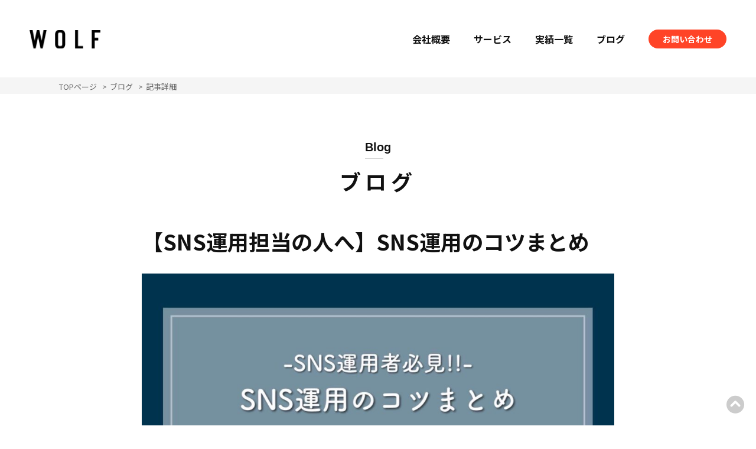

--- FILE ---
content_type: text/html; charset=UTF-8
request_url: https://wolf-sns.com/blog/130/
body_size: 14181
content:
<!DOCTYPE html>
<html>
<head>
<meta charset="UTF-8">
<meta name="keywords" content="">
<meta name="description" content="">
<meta name="robots" content="index,follow">
<meta name="viewport" content="width=device-width,initial-scale=1.0,minimum-scale=1.0,maximum-scale=1.0,user-scalable=no">
<meta name="format-detection" content="telephone=no">

<link rel="stylesheet" type="text/css" href="https://wolf-sns.com/wp-content/themes/wolf-sns/css/style.css?2023081084241">
<script src="//code.jquery.com/jquery-1.10.2.min.js"></script>
<link rel="stylesheet" href="https://cdnjs.cloudflare.com/ajax/libs/font-awesome/6.1.1/css/all.min.css">
<script src="https://wolf-sns.com/wp-content/themes/wolf-sns/js/jquery.heightLine.js"></script>
<script src="https://wolf-sns.com/wp-content/themes/wolf-sns/js/script.js?2022092683925"></script>
<link rel="preconnect" href="https://fonts.googleapis.com">
<link rel="preconnect" href="https://fonts.gstatic.com" crossorigin>
<link href="https://fonts.googleapis.com/css2?family=Noto+Sans+JP:wght@400;500;700;900&display=swap" rel="stylesheet">
<link rel="shortcut icon" type="image/x-icon" href="https://wolf-sns.com/wp-content/themes/wolf-sns/favicon.ico">
<link rel="apple-touch-icon" sizes="180x180" href="https://wolf-sns.com/wp-content/themes/wolf-sns/apple-touch-icon-180x180.png">
<!-- Global site tag (gtag.js) - Google Analytics -->
<script async src="https://www.googletagmanager.com/gtag/js?id=G-8LC4N9XNSZ">
gtag('config', 'AW-10835106875');</script>
<script>
  window.dataLayer = window.dataLayer || [];
  function gtag(){dataLayer.push(arguments);}
  gtag('js', new Date());

  gtag('config', 'G-8LC4N9XNSZ');
</script>

		<!-- All in One SEO 4.4.0.1 - aioseo.com -->
		<meta name="description" content="ここ最近SNSを利用するのは個人だけではなく、企業が広告として活用するところも多くなってきました。 SNS運用" />
		<meta name="robots" content="max-image-preview:large" />
		<link rel="canonical" href="https://wolf-sns.com/blog/130/" />
		<meta name="generator" content="All in One SEO (AIOSEO) 4.4.0.1" />
		<meta property="og:locale" content="ja_JP" />
		<meta property="og:site_name" content="株式会社ウルフ | SNS運用でお悩みなら現役インフルエンサーにSNS運用をお任せ。企業のInstagram・TikTokアカウントの運用代行サービス。150社以上の課題に取り組んできたノウハウでサポート。インスタやティックトック運用・集客を効果的に。" />
		<meta property="og:type" content="article" />
		<meta property="og:title" content="【SNS運用担当の人へ】SNS運用のコツまとめ | 株式会社ウルフ" />
		<meta property="og:description" content="ここ最近SNSを利用するのは個人だけではなく、企業が広告として活用するところも多くなってきました。 SNS運用" />
		<meta property="og:url" content="https://wolf-sns.com/blog/130/" />
		<meta property="article:published_time" content="2022-10-31T07:31:12+00:00" />
		<meta property="article:modified_time" content="2023-06-11T03:26:26+00:00" />
		<meta name="twitter:card" content="summary_large_image" />
		<meta name="twitter:title" content="【SNS運用担当の人へ】SNS運用のコツまとめ | 株式会社ウルフ" />
		<meta name="twitter:description" content="ここ最近SNSを利用するのは個人だけではなく、企業が広告として活用するところも多くなってきました。 SNS運用" />
		<script type="application/ld+json" class="aioseo-schema">
			{"@context":"https:\/\/schema.org","@graph":[{"@type":"BreadcrumbList","@id":"https:\/\/wolf-sns.com\/blog\/130\/#breadcrumblist","itemListElement":[{"@type":"ListItem","@id":"https:\/\/wolf-sns.com\/#listItem","position":1,"item":{"@type":"WebPage","@id":"https:\/\/wolf-sns.com\/","name":"\u30db\u30fc\u30e0","description":"SNS\u3067\u304a\u60a9\u307f\u306a\u3089\u73fe\u5f79\u30a4\u30f3\u30d5\u30eb\u30a8\u30f3\u30b5\u30fc\u306bSNS\u3092\u304a\u4efb\u305b\u3002\u4f01\u696d\u306eInstagram\u30fbTikTok\u306a\u3069\u306e\u30a2\u30ab\u30a6\u30f3\u30c8\u904b\u7528\u4ee3\u884c\u30b5\u30fc\u30d3\u30b9\u3002150\u793e\u4ee5\u4e0a\u306e\u8ab2\u984c\u89e3\u6c7a\u306b\u53d6\u308a\u7d44\u3093\u3067\u304d\u305f\u30ce\u30a6\u30cf\u30a6\u3092\u4f7f\u3063\u3066\u30b5\u30dd\u30fc\u30c8\u81f4\u3057\u307e\u3059\u3002","url":"https:\/\/wolf-sns.com\/"},"nextItem":"https:\/\/wolf-sns.com\/blog\/130\/#listItem"},{"@type":"ListItem","@id":"https:\/\/wolf-sns.com\/blog\/130\/#listItem","position":2,"item":{"@type":"WebPage","@id":"https:\/\/wolf-sns.com\/blog\/130\/","name":"\u3010SNS\u904b\u7528\u62c5\u5f53\u306e\u4eba\u3078\u3011SNS\u904b\u7528\u306e\u30b3\u30c4\u307e\u3068\u3081","description":"\u3053\u3053\u6700\u8fd1SNS\u3092\u5229\u7528\u3059\u308b\u306e\u306f\u500b\u4eba\u3060\u3051\u3067\u306f\u306a\u304f\u3001\u4f01\u696d\u304c\u5e83\u544a\u3068\u3057\u3066\u6d3b\u7528\u3059\u308b\u3068\u3053\u308d\u3082\u591a\u304f\u306a\u3063\u3066\u304d\u307e\u3057\u305f\u3002 SNS\u904b\u7528","url":"https:\/\/wolf-sns.com\/blog\/130\/"},"previousItem":"https:\/\/wolf-sns.com\/#listItem"}]},{"@type":"Organization","@id":"https:\/\/wolf-sns.com\/#organization","name":"\u682a\u5f0f\u4f1a\u793e\u30a6\u30eb\u30d5","url":"https:\/\/wolf-sns.com\/"},{"@type":"Person","@id":"https:\/\/wolf-sns.com\/author\/yuki-ode\/#author","url":"https:\/\/wolf-sns.com\/author\/yuki-ode\/","name":"ayaka.yamazaki","image":{"@type":"ImageObject","@id":"https:\/\/wolf-sns.com\/blog\/130\/#authorImage","url":"https:\/\/secure.gravatar.com\/avatar\/4d111e37e3a7d4bde6f98c404812bafbab8c9df85a08ce2b3a042335d90974df?s=96&d=mm&r=g","width":96,"height":96,"caption":"ayaka.yamazaki"}},{"@type":"WebPage","@id":"https:\/\/wolf-sns.com\/blog\/130\/#webpage","url":"https:\/\/wolf-sns.com\/blog\/130\/","name":"\u3010SNS\u904b\u7528\u62c5\u5f53\u306e\u4eba\u3078\u3011SNS\u904b\u7528\u306e\u30b3\u30c4\u307e\u3068\u3081 | \u682a\u5f0f\u4f1a\u793e\u30a6\u30eb\u30d5","description":"\u3053\u3053\u6700\u8fd1SNS\u3092\u5229\u7528\u3059\u308b\u306e\u306f\u500b\u4eba\u3060\u3051\u3067\u306f\u306a\u304f\u3001\u4f01\u696d\u304c\u5e83\u544a\u3068\u3057\u3066\u6d3b\u7528\u3059\u308b\u3068\u3053\u308d\u3082\u591a\u304f\u306a\u3063\u3066\u304d\u307e\u3057\u305f\u3002 SNS\u904b\u7528","inLanguage":"ja","isPartOf":{"@id":"https:\/\/wolf-sns.com\/#website"},"breadcrumb":{"@id":"https:\/\/wolf-sns.com\/blog\/130\/#breadcrumblist"},"author":{"@id":"https:\/\/wolf-sns.com\/author\/yuki-ode\/#author"},"creator":{"@id":"https:\/\/wolf-sns.com\/author\/yuki-ode\/#author"},"image":{"@type":"ImageObject","url":"https:\/\/wolf-sns.com\/wp-content\/uploads\/2022\/10\/IMG_1618.jpg","@id":"https:\/\/wolf-sns.com\/#mainImage","width":1200,"height":600},"primaryImageOfPage":{"@id":"https:\/\/wolf-sns.com\/blog\/130\/#mainImage"},"datePublished":"2022-10-31T07:31:12+09:00","dateModified":"2023-06-11T03:26:26+09:00"},{"@type":"WebSite","@id":"https:\/\/wolf-sns.com\/#website","url":"https:\/\/wolf-sns.com\/","name":"\u682a\u5f0f\u4f1a\u793e\u30a6\u30eb\u30d5","alternateName":"\u682a\u5f0f\u4f1a\u793eWOLF","description":"SNS\u904b\u7528\u3067\u304a\u60a9\u307f\u306a\u3089\u73fe\u5f79\u30a4\u30f3\u30d5\u30eb\u30a8\u30f3\u30b5\u30fc\u306bSNS\u904b\u7528\u3092\u304a\u4efb\u305b\u3002\u4f01\u696d\u306eInstagram\u30fbTikTok\u30a2\u30ab\u30a6\u30f3\u30c8\u306e\u904b\u7528\u4ee3\u884c\u30b5\u30fc\u30d3\u30b9\u3002150\u793e\u4ee5\u4e0a\u306e\u8ab2\u984c\u306b\u53d6\u308a\u7d44\u3093\u3067\u304d\u305f\u30ce\u30a6\u30cf\u30a6\u3067\u30b5\u30dd\u30fc\u30c8\u3002\u30a4\u30f3\u30b9\u30bf\u3084\u30c6\u30a3\u30c3\u30af\u30c8\u30c3\u30af\u904b\u7528\u30fb\u96c6\u5ba2\u3092\u52b9\u679c\u7684\u306b\u3002","inLanguage":"ja","publisher":{"@id":"https:\/\/wolf-sns.com\/#organization"}}]}
		</script>
		<!-- All in One SEO -->


<!-- Search Engine Optimization by Rank Math - https://rankmath.com/ -->
<title>【SNS運用担当の人へ】SNS運用のコツまとめ | 株式会社ウルフ</title>
<meta name="robots" content="follow, index, max-snippet:-1, max-video-preview:-1, max-image-preview:large"/>
<link rel="canonical" href="https://wolf-sns.com/blog/130/" />
<meta property="og:locale" content="ja_JP" />
<meta property="og:type" content="article" />
<meta property="og:title" content="【SNS運用担当の人へ】SNS運用のコツまとめ | 株式会社ウルフ" />
<meta property="og:description" content="ここ最近SNSを利用するのは個人だけではなく、企業が広告として活用するところも多くなってきました。 SNS運用のコツを知りたい！と感じる人もいるのではないでしょうか。そこで今回はSNS運用のコツを解説..." />
<meta property="og:url" content="https://wolf-sns.com/blog/130/" />
<meta property="og:site_name" content="株式会社ウルフ" />
<meta property="og:updated_time" content="2023-06-11T12:26:26+09:00" />
<meta property="og:image" content="https://wolf-sns.com/wp-content/uploads/2022/10/IMG_1618.jpg" />
<meta property="og:image:secure_url" content="https://wolf-sns.com/wp-content/uploads/2022/10/IMG_1618.jpg" />
<meta property="og:image:width" content="1200" />
<meta property="og:image:height" content="600" />
<meta property="og:image:alt" content="【SNS運用担当の人へ】SNS運用のコツまとめ" />
<meta property="og:image:type" content="image/jpeg" />
<meta name="twitter:card" content="summary_large_image" />
<meta name="twitter:title" content="【SNS運用担当の人へ】SNS運用のコツまとめ | 株式会社ウルフ" />
<meta name="twitter:description" content="ここ最近SNSを利用するのは個人だけではなく、企業が広告として活用するところも多くなってきました。 SNS運用のコツを知りたい！と感じる人もいるのではないでしょうか。そこで今回はSNS運用のコツを解説..." />
<meta name="twitter:image" content="https://wolf-sns.com/wp-content/uploads/2022/10/IMG_1618.jpg" />
<!-- /Rank Math WordPress SEO プラグイン -->

<link rel="alternate" title="oEmbed (JSON)" type="application/json+oembed" href="https://wolf-sns.com/wp-json/oembed/1.0/embed?url=https%3A%2F%2Fwolf-sns.com%2Fblog%2F130%2F" />
<link rel="alternate" title="oEmbed (XML)" type="text/xml+oembed" href="https://wolf-sns.com/wp-json/oembed/1.0/embed?url=https%3A%2F%2Fwolf-sns.com%2Fblog%2F130%2F&#038;format=xml" />
		<!-- This site uses the Google Analytics by MonsterInsights plugin v9.11.1 - Using Analytics tracking - https://www.monsterinsights.com/ -->
		<!-- Note: MonsterInsights is not currently configured on this site. The site owner needs to authenticate with Google Analytics in the MonsterInsights settings panel. -->
					<!-- No tracking code set -->
				<!-- / Google Analytics by MonsterInsights -->
		<style id='wp-img-auto-sizes-contain-inline-css' type='text/css'>
img:is([sizes=auto i],[sizes^="auto," i]){contain-intrinsic-size:3000px 1500px}
/*# sourceURL=wp-img-auto-sizes-contain-inline-css */
</style>
<style id='wp-emoji-styles-inline-css' type='text/css'>

	img.wp-smiley, img.emoji {
		display: inline !important;
		border: none !important;
		box-shadow: none !important;
		height: 1em !important;
		width: 1em !important;
		margin: 0 0.07em !important;
		vertical-align: -0.1em !important;
		background: none !important;
		padding: 0 !important;
	}
/*# sourceURL=wp-emoji-styles-inline-css */
</style>
<style id='wp-block-library-inline-css' type='text/css'>
:root{--wp-block-synced-color:#7a00df;--wp-block-synced-color--rgb:122,0,223;--wp-bound-block-color:var(--wp-block-synced-color);--wp-editor-canvas-background:#ddd;--wp-admin-theme-color:#007cba;--wp-admin-theme-color--rgb:0,124,186;--wp-admin-theme-color-darker-10:#006ba1;--wp-admin-theme-color-darker-10--rgb:0,107,160.5;--wp-admin-theme-color-darker-20:#005a87;--wp-admin-theme-color-darker-20--rgb:0,90,135;--wp-admin-border-width-focus:2px}@media (min-resolution:192dpi){:root{--wp-admin-border-width-focus:1.5px}}.wp-element-button{cursor:pointer}:root .has-very-light-gray-background-color{background-color:#eee}:root .has-very-dark-gray-background-color{background-color:#313131}:root .has-very-light-gray-color{color:#eee}:root .has-very-dark-gray-color{color:#313131}:root .has-vivid-green-cyan-to-vivid-cyan-blue-gradient-background{background:linear-gradient(135deg,#00d084,#0693e3)}:root .has-purple-crush-gradient-background{background:linear-gradient(135deg,#34e2e4,#4721fb 50%,#ab1dfe)}:root .has-hazy-dawn-gradient-background{background:linear-gradient(135deg,#faaca8,#dad0ec)}:root .has-subdued-olive-gradient-background{background:linear-gradient(135deg,#fafae1,#67a671)}:root .has-atomic-cream-gradient-background{background:linear-gradient(135deg,#fdd79a,#004a59)}:root .has-nightshade-gradient-background{background:linear-gradient(135deg,#330968,#31cdcf)}:root .has-midnight-gradient-background{background:linear-gradient(135deg,#020381,#2874fc)}:root{--wp--preset--font-size--normal:16px;--wp--preset--font-size--huge:42px}.has-regular-font-size{font-size:1em}.has-larger-font-size{font-size:2.625em}.has-normal-font-size{font-size:var(--wp--preset--font-size--normal)}.has-huge-font-size{font-size:var(--wp--preset--font-size--huge)}.has-text-align-center{text-align:center}.has-text-align-left{text-align:left}.has-text-align-right{text-align:right}.has-fit-text{white-space:nowrap!important}#end-resizable-editor-section{display:none}.aligncenter{clear:both}.items-justified-left{justify-content:flex-start}.items-justified-center{justify-content:center}.items-justified-right{justify-content:flex-end}.items-justified-space-between{justify-content:space-between}.screen-reader-text{border:0;clip-path:inset(50%);height:1px;margin:-1px;overflow:hidden;padding:0;position:absolute;width:1px;word-wrap:normal!important}.screen-reader-text:focus{background-color:#ddd;clip-path:none;color:#444;display:block;font-size:1em;height:auto;left:5px;line-height:normal;padding:15px 23px 14px;text-decoration:none;top:5px;width:auto;z-index:100000}html :where(.has-border-color){border-style:solid}html :where([style*=border-top-color]){border-top-style:solid}html :where([style*=border-right-color]){border-right-style:solid}html :where([style*=border-bottom-color]){border-bottom-style:solid}html :where([style*=border-left-color]){border-left-style:solid}html :where([style*=border-width]){border-style:solid}html :where([style*=border-top-width]){border-top-style:solid}html :where([style*=border-right-width]){border-right-style:solid}html :where([style*=border-bottom-width]){border-bottom-style:solid}html :where([style*=border-left-width]){border-left-style:solid}html :where(img[class*=wp-image-]){height:auto;max-width:100%}:where(figure){margin:0 0 1em}html :where(.is-position-sticky){--wp-admin--admin-bar--position-offset:var(--wp-admin--admin-bar--height,0px)}@media screen and (max-width:600px){html :where(.is-position-sticky){--wp-admin--admin-bar--position-offset:0px}}

/*# sourceURL=wp-block-library-inline-css */
</style><style id='wp-block-image-inline-css' type='text/css'>
.wp-block-image>a,.wp-block-image>figure>a{display:inline-block}.wp-block-image img{box-sizing:border-box;height:auto;max-width:100%;vertical-align:bottom}@media not (prefers-reduced-motion){.wp-block-image img.hide{visibility:hidden}.wp-block-image img.show{animation:show-content-image .4s}}.wp-block-image[style*=border-radius] img,.wp-block-image[style*=border-radius]>a{border-radius:inherit}.wp-block-image.has-custom-border img{box-sizing:border-box}.wp-block-image.aligncenter{text-align:center}.wp-block-image.alignfull>a,.wp-block-image.alignwide>a{width:100%}.wp-block-image.alignfull img,.wp-block-image.alignwide img{height:auto;width:100%}.wp-block-image .aligncenter,.wp-block-image .alignleft,.wp-block-image .alignright,.wp-block-image.aligncenter,.wp-block-image.alignleft,.wp-block-image.alignright{display:table}.wp-block-image .aligncenter>figcaption,.wp-block-image .alignleft>figcaption,.wp-block-image .alignright>figcaption,.wp-block-image.aligncenter>figcaption,.wp-block-image.alignleft>figcaption,.wp-block-image.alignright>figcaption{caption-side:bottom;display:table-caption}.wp-block-image .alignleft{float:left;margin:.5em 1em .5em 0}.wp-block-image .alignright{float:right;margin:.5em 0 .5em 1em}.wp-block-image .aligncenter{margin-left:auto;margin-right:auto}.wp-block-image :where(figcaption){margin-bottom:1em;margin-top:.5em}.wp-block-image.is-style-circle-mask img{border-radius:9999px}@supports ((-webkit-mask-image:none) or (mask-image:none)) or (-webkit-mask-image:none){.wp-block-image.is-style-circle-mask img{border-radius:0;-webkit-mask-image:url('data:image/svg+xml;utf8,<svg viewBox="0 0 100 100" xmlns="http://www.w3.org/2000/svg"><circle cx="50" cy="50" r="50"/></svg>');mask-image:url('data:image/svg+xml;utf8,<svg viewBox="0 0 100 100" xmlns="http://www.w3.org/2000/svg"><circle cx="50" cy="50" r="50"/></svg>');mask-mode:alpha;-webkit-mask-position:center;mask-position:center;-webkit-mask-repeat:no-repeat;mask-repeat:no-repeat;-webkit-mask-size:contain;mask-size:contain}}:root :where(.wp-block-image.is-style-rounded img,.wp-block-image .is-style-rounded img){border-radius:9999px}.wp-block-image figure{margin:0}.wp-lightbox-container{display:flex;flex-direction:column;position:relative}.wp-lightbox-container img{cursor:zoom-in}.wp-lightbox-container img:hover+button{opacity:1}.wp-lightbox-container button{align-items:center;backdrop-filter:blur(16px) saturate(180%);background-color:#5a5a5a40;border:none;border-radius:4px;cursor:zoom-in;display:flex;height:20px;justify-content:center;opacity:0;padding:0;position:absolute;right:16px;text-align:center;top:16px;width:20px;z-index:100}@media not (prefers-reduced-motion){.wp-lightbox-container button{transition:opacity .2s ease}}.wp-lightbox-container button:focus-visible{outline:3px auto #5a5a5a40;outline:3px auto -webkit-focus-ring-color;outline-offset:3px}.wp-lightbox-container button:hover{cursor:pointer;opacity:1}.wp-lightbox-container button:focus{opacity:1}.wp-lightbox-container button:focus,.wp-lightbox-container button:hover,.wp-lightbox-container button:not(:hover):not(:active):not(.has-background){background-color:#5a5a5a40;border:none}.wp-lightbox-overlay{box-sizing:border-box;cursor:zoom-out;height:100vh;left:0;overflow:hidden;position:fixed;top:0;visibility:hidden;width:100%;z-index:100000}.wp-lightbox-overlay .close-button{align-items:center;cursor:pointer;display:flex;justify-content:center;min-height:40px;min-width:40px;padding:0;position:absolute;right:calc(env(safe-area-inset-right) + 16px);top:calc(env(safe-area-inset-top) + 16px);z-index:5000000}.wp-lightbox-overlay .close-button:focus,.wp-lightbox-overlay .close-button:hover,.wp-lightbox-overlay .close-button:not(:hover):not(:active):not(.has-background){background:none;border:none}.wp-lightbox-overlay .lightbox-image-container{height:var(--wp--lightbox-container-height);left:50%;overflow:hidden;position:absolute;top:50%;transform:translate(-50%,-50%);transform-origin:top left;width:var(--wp--lightbox-container-width);z-index:9999999999}.wp-lightbox-overlay .wp-block-image{align-items:center;box-sizing:border-box;display:flex;height:100%;justify-content:center;margin:0;position:relative;transform-origin:0 0;width:100%;z-index:3000000}.wp-lightbox-overlay .wp-block-image img{height:var(--wp--lightbox-image-height);min-height:var(--wp--lightbox-image-height);min-width:var(--wp--lightbox-image-width);width:var(--wp--lightbox-image-width)}.wp-lightbox-overlay .wp-block-image figcaption{display:none}.wp-lightbox-overlay button{background:none;border:none}.wp-lightbox-overlay .scrim{background-color:#fff;height:100%;opacity:.9;position:absolute;width:100%;z-index:2000000}.wp-lightbox-overlay.active{visibility:visible}@media not (prefers-reduced-motion){.wp-lightbox-overlay.active{animation:turn-on-visibility .25s both}.wp-lightbox-overlay.active img{animation:turn-on-visibility .35s both}.wp-lightbox-overlay.show-closing-animation:not(.active){animation:turn-off-visibility .35s both}.wp-lightbox-overlay.show-closing-animation:not(.active) img{animation:turn-off-visibility .25s both}.wp-lightbox-overlay.zoom.active{animation:none;opacity:1;visibility:visible}.wp-lightbox-overlay.zoom.active .lightbox-image-container{animation:lightbox-zoom-in .4s}.wp-lightbox-overlay.zoom.active .lightbox-image-container img{animation:none}.wp-lightbox-overlay.zoom.active .scrim{animation:turn-on-visibility .4s forwards}.wp-lightbox-overlay.zoom.show-closing-animation:not(.active){animation:none}.wp-lightbox-overlay.zoom.show-closing-animation:not(.active) .lightbox-image-container{animation:lightbox-zoom-out .4s}.wp-lightbox-overlay.zoom.show-closing-animation:not(.active) .lightbox-image-container img{animation:none}.wp-lightbox-overlay.zoom.show-closing-animation:not(.active) .scrim{animation:turn-off-visibility .4s forwards}}@keyframes show-content-image{0%{visibility:hidden}99%{visibility:hidden}to{visibility:visible}}@keyframes turn-on-visibility{0%{opacity:0}to{opacity:1}}@keyframes turn-off-visibility{0%{opacity:1;visibility:visible}99%{opacity:0;visibility:visible}to{opacity:0;visibility:hidden}}@keyframes lightbox-zoom-in{0%{transform:translate(calc((-100vw + var(--wp--lightbox-scrollbar-width))/2 + var(--wp--lightbox-initial-left-position)),calc(-50vh + var(--wp--lightbox-initial-top-position))) scale(var(--wp--lightbox-scale))}to{transform:translate(-50%,-50%) scale(1)}}@keyframes lightbox-zoom-out{0%{transform:translate(-50%,-50%) scale(1);visibility:visible}99%{visibility:visible}to{transform:translate(calc((-100vw + var(--wp--lightbox-scrollbar-width))/2 + var(--wp--lightbox-initial-left-position)),calc(-50vh + var(--wp--lightbox-initial-top-position))) scale(var(--wp--lightbox-scale));visibility:hidden}}
/*# sourceURL=https://wolf-sns.com/wp-includes/blocks/image/style.min.css */
</style>
<style id='global-styles-inline-css' type='text/css'>
:root{--wp--preset--aspect-ratio--square: 1;--wp--preset--aspect-ratio--4-3: 4/3;--wp--preset--aspect-ratio--3-4: 3/4;--wp--preset--aspect-ratio--3-2: 3/2;--wp--preset--aspect-ratio--2-3: 2/3;--wp--preset--aspect-ratio--16-9: 16/9;--wp--preset--aspect-ratio--9-16: 9/16;--wp--preset--color--black: #000000;--wp--preset--color--cyan-bluish-gray: #abb8c3;--wp--preset--color--white: #ffffff;--wp--preset--color--pale-pink: #f78da7;--wp--preset--color--vivid-red: #cf2e2e;--wp--preset--color--luminous-vivid-orange: #ff6900;--wp--preset--color--luminous-vivid-amber: #fcb900;--wp--preset--color--light-green-cyan: #7bdcb5;--wp--preset--color--vivid-green-cyan: #00d084;--wp--preset--color--pale-cyan-blue: #8ed1fc;--wp--preset--color--vivid-cyan-blue: #0693e3;--wp--preset--color--vivid-purple: #9b51e0;--wp--preset--gradient--vivid-cyan-blue-to-vivid-purple: linear-gradient(135deg,rgb(6,147,227) 0%,rgb(155,81,224) 100%);--wp--preset--gradient--light-green-cyan-to-vivid-green-cyan: linear-gradient(135deg,rgb(122,220,180) 0%,rgb(0,208,130) 100%);--wp--preset--gradient--luminous-vivid-amber-to-luminous-vivid-orange: linear-gradient(135deg,rgb(252,185,0) 0%,rgb(255,105,0) 100%);--wp--preset--gradient--luminous-vivid-orange-to-vivid-red: linear-gradient(135deg,rgb(255,105,0) 0%,rgb(207,46,46) 100%);--wp--preset--gradient--very-light-gray-to-cyan-bluish-gray: linear-gradient(135deg,rgb(238,238,238) 0%,rgb(169,184,195) 100%);--wp--preset--gradient--cool-to-warm-spectrum: linear-gradient(135deg,rgb(74,234,220) 0%,rgb(151,120,209) 20%,rgb(207,42,186) 40%,rgb(238,44,130) 60%,rgb(251,105,98) 80%,rgb(254,248,76) 100%);--wp--preset--gradient--blush-light-purple: linear-gradient(135deg,rgb(255,206,236) 0%,rgb(152,150,240) 100%);--wp--preset--gradient--blush-bordeaux: linear-gradient(135deg,rgb(254,205,165) 0%,rgb(254,45,45) 50%,rgb(107,0,62) 100%);--wp--preset--gradient--luminous-dusk: linear-gradient(135deg,rgb(255,203,112) 0%,rgb(199,81,192) 50%,rgb(65,88,208) 100%);--wp--preset--gradient--pale-ocean: linear-gradient(135deg,rgb(255,245,203) 0%,rgb(182,227,212) 50%,rgb(51,167,181) 100%);--wp--preset--gradient--electric-grass: linear-gradient(135deg,rgb(202,248,128) 0%,rgb(113,206,126) 100%);--wp--preset--gradient--midnight: linear-gradient(135deg,rgb(2,3,129) 0%,rgb(40,116,252) 100%);--wp--preset--font-size--small: 13px;--wp--preset--font-size--medium: 20px;--wp--preset--font-size--large: 36px;--wp--preset--font-size--x-large: 42px;--wp--preset--spacing--20: 0.44rem;--wp--preset--spacing--30: 0.67rem;--wp--preset--spacing--40: 1rem;--wp--preset--spacing--50: 1.5rem;--wp--preset--spacing--60: 2.25rem;--wp--preset--spacing--70: 3.38rem;--wp--preset--spacing--80: 5.06rem;--wp--preset--shadow--natural: 6px 6px 9px rgba(0, 0, 0, 0.2);--wp--preset--shadow--deep: 12px 12px 50px rgba(0, 0, 0, 0.4);--wp--preset--shadow--sharp: 6px 6px 0px rgba(0, 0, 0, 0.2);--wp--preset--shadow--outlined: 6px 6px 0px -3px rgb(255, 255, 255), 6px 6px rgb(0, 0, 0);--wp--preset--shadow--crisp: 6px 6px 0px rgb(0, 0, 0);}:where(.is-layout-flex){gap: 0.5em;}:where(.is-layout-grid){gap: 0.5em;}body .is-layout-flex{display: flex;}.is-layout-flex{flex-wrap: wrap;align-items: center;}.is-layout-flex > :is(*, div){margin: 0;}body .is-layout-grid{display: grid;}.is-layout-grid > :is(*, div){margin: 0;}:where(.wp-block-columns.is-layout-flex){gap: 2em;}:where(.wp-block-columns.is-layout-grid){gap: 2em;}:where(.wp-block-post-template.is-layout-flex){gap: 1.25em;}:where(.wp-block-post-template.is-layout-grid){gap: 1.25em;}.has-black-color{color: var(--wp--preset--color--black) !important;}.has-cyan-bluish-gray-color{color: var(--wp--preset--color--cyan-bluish-gray) !important;}.has-white-color{color: var(--wp--preset--color--white) !important;}.has-pale-pink-color{color: var(--wp--preset--color--pale-pink) !important;}.has-vivid-red-color{color: var(--wp--preset--color--vivid-red) !important;}.has-luminous-vivid-orange-color{color: var(--wp--preset--color--luminous-vivid-orange) !important;}.has-luminous-vivid-amber-color{color: var(--wp--preset--color--luminous-vivid-amber) !important;}.has-light-green-cyan-color{color: var(--wp--preset--color--light-green-cyan) !important;}.has-vivid-green-cyan-color{color: var(--wp--preset--color--vivid-green-cyan) !important;}.has-pale-cyan-blue-color{color: var(--wp--preset--color--pale-cyan-blue) !important;}.has-vivid-cyan-blue-color{color: var(--wp--preset--color--vivid-cyan-blue) !important;}.has-vivid-purple-color{color: var(--wp--preset--color--vivid-purple) !important;}.has-black-background-color{background-color: var(--wp--preset--color--black) !important;}.has-cyan-bluish-gray-background-color{background-color: var(--wp--preset--color--cyan-bluish-gray) !important;}.has-white-background-color{background-color: var(--wp--preset--color--white) !important;}.has-pale-pink-background-color{background-color: var(--wp--preset--color--pale-pink) !important;}.has-vivid-red-background-color{background-color: var(--wp--preset--color--vivid-red) !important;}.has-luminous-vivid-orange-background-color{background-color: var(--wp--preset--color--luminous-vivid-orange) !important;}.has-luminous-vivid-amber-background-color{background-color: var(--wp--preset--color--luminous-vivid-amber) !important;}.has-light-green-cyan-background-color{background-color: var(--wp--preset--color--light-green-cyan) !important;}.has-vivid-green-cyan-background-color{background-color: var(--wp--preset--color--vivid-green-cyan) !important;}.has-pale-cyan-blue-background-color{background-color: var(--wp--preset--color--pale-cyan-blue) !important;}.has-vivid-cyan-blue-background-color{background-color: var(--wp--preset--color--vivid-cyan-blue) !important;}.has-vivid-purple-background-color{background-color: var(--wp--preset--color--vivid-purple) !important;}.has-black-border-color{border-color: var(--wp--preset--color--black) !important;}.has-cyan-bluish-gray-border-color{border-color: var(--wp--preset--color--cyan-bluish-gray) !important;}.has-white-border-color{border-color: var(--wp--preset--color--white) !important;}.has-pale-pink-border-color{border-color: var(--wp--preset--color--pale-pink) !important;}.has-vivid-red-border-color{border-color: var(--wp--preset--color--vivid-red) !important;}.has-luminous-vivid-orange-border-color{border-color: var(--wp--preset--color--luminous-vivid-orange) !important;}.has-luminous-vivid-amber-border-color{border-color: var(--wp--preset--color--luminous-vivid-amber) !important;}.has-light-green-cyan-border-color{border-color: var(--wp--preset--color--light-green-cyan) !important;}.has-vivid-green-cyan-border-color{border-color: var(--wp--preset--color--vivid-green-cyan) !important;}.has-pale-cyan-blue-border-color{border-color: var(--wp--preset--color--pale-cyan-blue) !important;}.has-vivid-cyan-blue-border-color{border-color: var(--wp--preset--color--vivid-cyan-blue) !important;}.has-vivid-purple-border-color{border-color: var(--wp--preset--color--vivid-purple) !important;}.has-vivid-cyan-blue-to-vivid-purple-gradient-background{background: var(--wp--preset--gradient--vivid-cyan-blue-to-vivid-purple) !important;}.has-light-green-cyan-to-vivid-green-cyan-gradient-background{background: var(--wp--preset--gradient--light-green-cyan-to-vivid-green-cyan) !important;}.has-luminous-vivid-amber-to-luminous-vivid-orange-gradient-background{background: var(--wp--preset--gradient--luminous-vivid-amber-to-luminous-vivid-orange) !important;}.has-luminous-vivid-orange-to-vivid-red-gradient-background{background: var(--wp--preset--gradient--luminous-vivid-orange-to-vivid-red) !important;}.has-very-light-gray-to-cyan-bluish-gray-gradient-background{background: var(--wp--preset--gradient--very-light-gray-to-cyan-bluish-gray) !important;}.has-cool-to-warm-spectrum-gradient-background{background: var(--wp--preset--gradient--cool-to-warm-spectrum) !important;}.has-blush-light-purple-gradient-background{background: var(--wp--preset--gradient--blush-light-purple) !important;}.has-blush-bordeaux-gradient-background{background: var(--wp--preset--gradient--blush-bordeaux) !important;}.has-luminous-dusk-gradient-background{background: var(--wp--preset--gradient--luminous-dusk) !important;}.has-pale-ocean-gradient-background{background: var(--wp--preset--gradient--pale-ocean) !important;}.has-electric-grass-gradient-background{background: var(--wp--preset--gradient--electric-grass) !important;}.has-midnight-gradient-background{background: var(--wp--preset--gradient--midnight) !important;}.has-small-font-size{font-size: var(--wp--preset--font-size--small) !important;}.has-medium-font-size{font-size: var(--wp--preset--font-size--medium) !important;}.has-large-font-size{font-size: var(--wp--preset--font-size--large) !important;}.has-x-large-font-size{font-size: var(--wp--preset--font-size--x-large) !important;}
/*# sourceURL=global-styles-inline-css */
</style>

<style id='classic-theme-styles-inline-css' type='text/css'>
/*! This file is auto-generated */
.wp-block-button__link{color:#fff;background-color:#32373c;border-radius:9999px;box-shadow:none;text-decoration:none;padding:calc(.667em + 2px) calc(1.333em + 2px);font-size:1.125em}.wp-block-file__button{background:#32373c;color:#fff;text-decoration:none}
/*# sourceURL=/wp-includes/css/classic-themes.min.css */
</style>
<link rel='stylesheet' id='wp-block-paragraph-css' href='https://wolf-sns.com/wp-includes/blocks/paragraph/style.min.css?ver=6.9' type='text/css' media='all' />
<link rel='stylesheet' id='wp-block-heading-css' href='https://wolf-sns.com/wp-includes/blocks/heading/style.min.css?ver=6.9' type='text/css' media='all' />
<link rel="https://api.w.org/" href="https://wolf-sns.com/wp-json/" /><link rel="alternate" title="JSON" type="application/json" href="https://wolf-sns.com/wp-json/wp/v2/blog/130" /><link rel="EditURI" type="application/rsd+xml" title="RSD" href="https://wolf-sns.com/xmlrpc.php?rsd" />
<meta name="generator" content="WordPress 6.9" />
<link rel='shortlink' href='https://wolf-sns.com/?p=130' />
<link rel="icon" href="https://wolf-sns.com/wp-content/uploads/2023/10/cropped-ウルフアイコン-32x32.png" sizes="32x32" />
<link rel="icon" href="https://wolf-sns.com/wp-content/uploads/2023/10/cropped-ウルフアイコン-192x192.png" sizes="192x192" />
<link rel="apple-touch-icon" href="https://wolf-sns.com/wp-content/uploads/2023/10/cropped-ウルフアイコン-180x180.png" />
<meta name="msapplication-TileImage" content="https://wolf-sns.com/wp-content/uploads/2023/10/cropped-ウルフアイコン-270x270.png" />
</head>

<body data-rsssl=1>
<!-- Google Tag Manager (noscript) -->
<!-- End Google Tag Manager (noscript) -->
    <header class="header">
        <div class="header_inner">
            <div class="logo">
                <a href="/"><img src="https://wolf-sns.com/wp-content/themes/wolf-sns/img/logo.png" srcset="https://wolf-sns.com/wp-content/themes/wolf-sns/img/logo.png 1x, https://wolf-sns.com/wp-content/themes/wolf-sns/img/logo@2x.png 2x" alt="SNS運用のウルフ"></a>
            </div>
            <div class="header_right">
                <ul class="header_menu">
                    <li><a href="/#company" class="scroll">会社概要</a></li>
                    <li><a href="/#service" class="scroll">サービス</a></li>
                    <li><a href="/#performance" class="scroll">実績一覧</a></li>
                    <li><a href="/blog/">ブログ</a></li>
                </ul>
                <div class="header_contact"><a href="/contact/" class="btn btn-sm">お問い合わせ</a></div>
            </div>
        </div>
        <div class="nav-drawer">
            <div class="nav_toggle"><span></span></div>
        </div>
    </header>
    <div class="sp_menu"></div>
    <div class="breadcrumb_wrap">
        <ul class="breadcrumb">
            <li><a href="/">TOPページ</a></li>
            <li><a href="/blog/">ブログ</a></li>
            <li>記事詳細</li>
        </ul>
    </div>
    <div class="wrapper">
        <div class="inner">
            <div class="container">
                <div class="text-center">
                    <p class="content_lead">Blog</p>
                    <h2 class="content_ttl">ブログ</h2>
                </div>
                <div class="blog_detail">
                    <h1 class="blog_ttl">【SNS運用担当の人へ】SNS運用のコツまとめ</h1>
                                        <div class="blog_thumbnail">
                        <img width="1024" height="512" src="https://wolf-sns.com/wp-content/uploads/2022/10/IMG_1618-1024x512.jpg" class="attachment-large size-large wp-post-image" alt="" decoding="async" fetchpriority="high" srcset="https://wolf-sns.com/wp-content/uploads/2022/10/IMG_1618-1024x512.jpg 1024w, https://wolf-sns.com/wp-content/uploads/2022/10/IMG_1618-300x150.jpg 300w, https://wolf-sns.com/wp-content/uploads/2022/10/IMG_1618-768x384.jpg 768w, https://wolf-sns.com/wp-content/uploads/2022/10/IMG_1618.jpg 1200w" sizes="(max-width: 1024px) 100vw, 1024px" />                    </div>
                                        <div class="blog_body">
                        
<p>ここ最近SNSを利用するのは個人だけではなく、企業が広告として活用するところも多くなってきました。</p>



<p>SNS運用のコツを知りたい！と感じる人もいるのではないでしょうか。そこで今回はSNS運用のコツを解説していきますのでぜひ最後までご覧ください！</p>



<p></p>



<h2 class="wp-block-heading">「目次」</h2>



<p></p>



<p>・SNSを運用するメリット</p>



<p>・各SNSの特徴</p>



<p>・SNS運用のコツ</p>



<p>　コンテンツに合ったSNSを使う</p>



<p>　投稿内容を決める</p>



<p>　ユーザーに共感してもらえる発信を</p>



<p>・まとめ</p>



<p></p>



<h2 class="wp-block-heading">「SNSを運用するメリット」</h2>



<p></p>



<p>まず初めにSNSを運用するメリットについてです。企業がSNSを運用するメリットとしては以下のような理由が挙げられます。</p>



<p></p>



<p>・企業の認知拡大</p>



<p>・費用をかけずに利用することができる</p>



<p>・親しまれやすい</p>



<p></p>



<p>SNSは多くの人が利用しており、影響力があります。家族や友人とのコミュニケーションだけではなく、情報収集としても利用されているため現代にかかせないものとなっています。</p>



<p>SNSを企業が運用することで、普段SNSを利用しているユーザーにも情報を届けることができ、拡散力もあるため手軽にPRできるのがメリットです。 </p>



<p>また、SNS運用を継続して行うことでファンを獲得することも可能です。SNSでのキャンペーンやコラボ企画などを通じてユーザーとコミュニケーションを取ることで、フォロワーも獲得でき、企業の認知拡大にも繋がっていきます。</p>



<p></p>



<h2 class="wp-block-heading">「各SNSの特徴」</h2>



<figure class="wp-block-image size-large"><img decoding="async" width="1024" height="576" src="https://wolf-sns.com/wp-content/uploads/2022/10/2022-10-31-1024x576.png" alt="" class="wp-image-131" srcset="https://wolf-sns.com/wp-content/uploads/2022/10/2022-10-31-1024x576.png 1024w, https://wolf-sns.com/wp-content/uploads/2022/10/2022-10-31-300x169.png 300w, https://wolf-sns.com/wp-content/uploads/2022/10/2022-10-31-768x432.png 768w, https://wolf-sns.com/wp-content/uploads/2022/10/2022-10-31-1536x864.png 1536w, https://wolf-sns.com/wp-content/uploads/2022/10/2022-10-31.png 1920w" sizes="(max-width: 1024px) 100vw, 1024px" /></figure>



<p>SNSといっても1つだけではないため、どのSNSを使って運用していくかという点も重要です。そのためにはまず各SNSの特徴を理解する必要があります。</p>



<h3 class="wp-block-heading">〇Instagram</h3>



<p>・画像がメインのSNS</p>



<p>・メインユーザーは10代～20代の若い世代</p>



<p>インスタ映えという言葉があるように、映えている画像がメインのSNS。インパクトのある画像や、画像を中心として情報を伝えたい場合に向いています。</p>



<p>またハッシュタグを活用することで、多くのユーザーに見てもらえる可能性があります。</p>



<p></p>



<h3 class="wp-block-heading">〇Twitter</h3>



<p>・文字がメインのSNS</p>



<p>・メインユーザーは20代～30代</p>



<p>1回のツイートで140文字まで発信することができます。画像も入れてツイートすることができ、リツイート機能があるため拡散力が高いSNSとして知られています。</p>



<p>リアルタイムで情報をキャッチできるのが特徴でもあるので、話題にもなりやすくバズることがあります。</p>



<p></p>



<h3 class="wp-block-heading">〇YouTube</h3>



<p>・動画がメインのSNS</p>



<p>・メインユーザーは10代～30代</p>



<p>長い動画で情報を伝えたいときにオススメです。テレビの変わりとしてYouTubeを見ているというユーザーも多く、投稿して時間が経っても見てもらいやすいコンテンツです。</p>



<p></p>



<h3 class="wp-block-heading">〇Facebook</h3>



<p>・長い文章で伝えたい場合に向いている</p>



<p>・実名での登録と利用</p>



<p>・メインユーザーは30代～40代</p>



<p>世界で最もアクティブユーザーが多いのがFacebook。主にビジネスで利用されることが多いです。そのため若い世代はあまり利用していませんが、30代～40代の世代が多く利用しています。</p>



<p></p>



<h3 class="wp-block-heading">〇TikTok</h3>



<p>・動画(ショートムービー)がメインのSNS</p>



<p>・メインユーザーは10代～20代 ショートムービーがメインのSNSで、若い世代に人気です。誰でも簡単に動画編集ができるため、動画編集未経験の方でも利用することができます。若い世代に向けた情報を発信したい場合にオススメのコンテンツです。</p>



<p></p>



<h2 class="wp-block-heading">「SNS運用のコツ」</h2>



<figure class="wp-block-image size-large"><img decoding="async" width="1024" height="682" src="https://wolf-sns.com/wp-content/uploads/2022/10/6A6E33CA-6743-4835-8D20-4D3343D5D61A-1024x682.jpeg" alt="" class="wp-image-132" srcset="https://wolf-sns.com/wp-content/uploads/2022/10/6A6E33CA-6743-4835-8D20-4D3343D5D61A-1024x682.jpeg 1024w, https://wolf-sns.com/wp-content/uploads/2022/10/6A6E33CA-6743-4835-8D20-4D3343D5D61A-300x200.jpeg 300w, https://wolf-sns.com/wp-content/uploads/2022/10/6A6E33CA-6743-4835-8D20-4D3343D5D61A-768x512.jpeg 768w, https://wolf-sns.com/wp-content/uploads/2022/10/6A6E33CA-6743-4835-8D20-4D3343D5D61A-1536x1023.jpeg 1536w, https://wolf-sns.com/wp-content/uploads/2022/10/6A6E33CA-6743-4835-8D20-4D3343D5D61A.jpeg 1600w" sizes="(max-width: 1024px) 100vw, 1024px" /></figure>



<p>SNSを運用するにあたって3つのポイントを解説いたします。</p>



<p></p>



<h3 class="wp-block-heading">１．コンテンツに合ったSNSを使う</h3>



<p>先ほど各SNSの特徴を記載しましたが、目的に合ったSNSを活用することがポイントです。SNSによってそれぞれ特徴が異なるため、目的に合わせてSNSを選ぶ必要があります。</p>



<p>若い世代に向けたい情報なら、メインユーザーが若年層であるSNSを選んだほうが良いですし、逆に30代～40代の世代に向けたい情報ならFacebookやYouTubeなどのSNSを選ぶ必要があります。</p>



<p>このように各SNSの特徴を活かして運用することで効果が期待できます。目的に合わせたSNSを選定して運用をしていきましょう。</p>



<p></p>



<h3 class="wp-block-heading">２．投稿内容を決める</h3>



<p>SNSを使ってどのような内容を発信していくのか先に決めておく必要があります。ただSNSを適当に更新しているだけではフォロワー獲得につながりません。</p>



<p>どのターゲットに向けて、どのような発信を、投稿頻度、ハッシュタグの選定などを予め決めておくことで運用しやすくなります。</p>



<p>商品やサービスの魅力を伝えることも大切ですが、親しみやすさも大切です。設定したターゲットがどのような情報を求めているのかという点も十分に検討しましょう。</p>



<p></p>



<h3 class="wp-block-heading">３．ユーザーに共感してもらえる発信を</h3>



<p>ユーザーに共感してもらえるかどうかという点がSNS運用では重要です。商品やサービスの宣伝だけ淡々としている投稿は、興味を持ってもらいにくく受け入れてもらいにくいです。</p>



<p>いかにも宣伝というのが投稿から伝わってしまうことがないように気を付けましょう。いいねを思わず押したくなるような投稿や、ユーザー参加型のキャンペーン企画などをしてみたりするのも良いかもしれません。</p>



<p>ユーザーにとって有益な情報や、メリットがある情報を発信することで共感してもらいやすくファン獲得につながります。</p>



<p></p>



<h2 class="wp-block-heading">「まとめ」</h2>



<p></p>



<p>本記事ではSNSを運用するコツについて解説いたしました。SNSを運用するにあたって、利用するSNSを選定する必要があったり、ターゲットに合わせた投稿をする必要があったり、さまざまな工夫が必要です。</p>



<p>SNSの運用はすぐに効果が出るわけではなく、継続して行うことで効果が期待できます。ぜひ本記事を参考にSNS運用に取り組んでみてください。</p>



<p></p>



<p><strong>「参考文献」</strong></p>



<p><a href="https://otonari.tokyo/media/sns-operation" target="_blank" rel="noopener">【SNS運用担当者必読】SNS運用のポイントは？伸ばす方法と事例一覧まとめ│OTONARIメディア</a></p>



<p><a href="https://www.sunloft.co.jp/dx/blog/sns-operation/" target="_blank" rel="noopener">【初心者向け】SNS運用とは？企業のSNS運用を徹底解説！ | 地方企業を支援するデジタルマーケティング会社「サンロフト」 (sunloft.co.jp)</a></p>



<p><a href="https://boxil.jp/mag/a6699/" target="_blank" rel="noopener">SNS運営を成功させるコツ！担当者が知っておきたい各SNSの特徴と運用方法 | BOXIL Magazine</a></p>
                    </div>
                    <div class="text-center font-bold"><a href="/blog/" class="link">ブログTOPへ</a></div>
                </div>
            </div>
        </div>
    </div>
</div>
    <footer class="footer">
        <div class="footer_inner">
            <div class="footer_container">
                <div class="footer_logo">
                    <a href="/"><img src="https://wolf-sns.com/wp-content/themes/wolf-sns/img/logo_w.png" srcset="https://wolf-sns.com/wp-content/themes/wolf-sns/img/logo_w.png 1x, https://wolf-sns.com/wp-content/themes/wolf-sns/img/logo_w@2x.png 2x" alt="SNS運用のウルフ"></a>
                </div>
                <div class="footer_navi_container">
                    <ul class="footer_navi">
                        <li><a href="/#company">会社概要</a></li>
                        <li><a href="/#service">サービス</a></li>
                        <li><a href="/#performance">実績一覧</a></li>
                        <li><a href="/blog/">BLOG</a></li>
                        <li><a href="/contact/">お問い合わせ</a></li>
                        <li><a href="/privacy/">プライバシーポリシー</a></li>
                    </ul>
                </div>
            </div>
            <div class="footer_sns">
                <div class="footer_sns_item">
                    <a href="https://www.instagram.com/wolf_sns_marketing/" target="_blank"><img src="https://wolf-sns.com/wp-content/themes/wolf-sns/img/footer_insta.png" alt="公式Instagram (株)ウルフ"></a>
                </div>
            </div>
            <p class="copyright">&copy; wolf inc.</p>
        </div>
    </footer>


    <div class="top_scroll">
        <a href="#" class="page-top-fixed page-top"><i class="fas fa-chevron-circle-up"></i></a>
    </div>
</body>
</html>
<script type="speculationrules">
{"prefetch":[{"source":"document","where":{"and":[{"href_matches":"/*"},{"not":{"href_matches":["/wp-*.php","/wp-admin/*","/wp-content/uploads/*","/wp-content/*","/wp-content/plugins/*","/wp-content/themes/wolf-sns/*","/*\\?(.+)"]}},{"not":{"selector_matches":"a[rel~=\"nofollow\"]"}},{"not":{"selector_matches":".no-prefetch, .no-prefetch a"}}]},"eagerness":"conservative"}]}
</script>
<script id="wp-emoji-settings" type="application/json">
{"baseUrl":"https://s.w.org/images/core/emoji/17.0.2/72x72/","ext":".png","svgUrl":"https://s.w.org/images/core/emoji/17.0.2/svg/","svgExt":".svg","source":{"concatemoji":"https://wolf-sns.com/wp-includes/js/wp-emoji-release.min.js?ver=6.9"}}
</script>
<script type="module">
/* <![CDATA[ */
/*! This file is auto-generated */
const a=JSON.parse(document.getElementById("wp-emoji-settings").textContent),o=(window._wpemojiSettings=a,"wpEmojiSettingsSupports"),s=["flag","emoji"];function i(e){try{var t={supportTests:e,timestamp:(new Date).valueOf()};sessionStorage.setItem(o,JSON.stringify(t))}catch(e){}}function c(e,t,n){e.clearRect(0,0,e.canvas.width,e.canvas.height),e.fillText(t,0,0);t=new Uint32Array(e.getImageData(0,0,e.canvas.width,e.canvas.height).data);e.clearRect(0,0,e.canvas.width,e.canvas.height),e.fillText(n,0,0);const a=new Uint32Array(e.getImageData(0,0,e.canvas.width,e.canvas.height).data);return t.every((e,t)=>e===a[t])}function p(e,t){e.clearRect(0,0,e.canvas.width,e.canvas.height),e.fillText(t,0,0);var n=e.getImageData(16,16,1,1);for(let e=0;e<n.data.length;e++)if(0!==n.data[e])return!1;return!0}function u(e,t,n,a){switch(t){case"flag":return n(e,"\ud83c\udff3\ufe0f\u200d\u26a7\ufe0f","\ud83c\udff3\ufe0f\u200b\u26a7\ufe0f")?!1:!n(e,"\ud83c\udde8\ud83c\uddf6","\ud83c\udde8\u200b\ud83c\uddf6")&&!n(e,"\ud83c\udff4\udb40\udc67\udb40\udc62\udb40\udc65\udb40\udc6e\udb40\udc67\udb40\udc7f","\ud83c\udff4\u200b\udb40\udc67\u200b\udb40\udc62\u200b\udb40\udc65\u200b\udb40\udc6e\u200b\udb40\udc67\u200b\udb40\udc7f");case"emoji":return!a(e,"\ud83e\u1fac8")}return!1}function f(e,t,n,a){let r;const o=(r="undefined"!=typeof WorkerGlobalScope&&self instanceof WorkerGlobalScope?new OffscreenCanvas(300,150):document.createElement("canvas")).getContext("2d",{willReadFrequently:!0}),s=(o.textBaseline="top",o.font="600 32px Arial",{});return e.forEach(e=>{s[e]=t(o,e,n,a)}),s}function r(e){var t=document.createElement("script");t.src=e,t.defer=!0,document.head.appendChild(t)}a.supports={everything:!0,everythingExceptFlag:!0},new Promise(t=>{let n=function(){try{var e=JSON.parse(sessionStorage.getItem(o));if("object"==typeof e&&"number"==typeof e.timestamp&&(new Date).valueOf()<e.timestamp+604800&&"object"==typeof e.supportTests)return e.supportTests}catch(e){}return null}();if(!n){if("undefined"!=typeof Worker&&"undefined"!=typeof OffscreenCanvas&&"undefined"!=typeof URL&&URL.createObjectURL&&"undefined"!=typeof Blob)try{var e="postMessage("+f.toString()+"("+[JSON.stringify(s),u.toString(),c.toString(),p.toString()].join(",")+"));",a=new Blob([e],{type:"text/javascript"});const r=new Worker(URL.createObjectURL(a),{name:"wpTestEmojiSupports"});return void(r.onmessage=e=>{i(n=e.data),r.terminate(),t(n)})}catch(e){}i(n=f(s,u,c,p))}t(n)}).then(e=>{for(const n in e)a.supports[n]=e[n],a.supports.everything=a.supports.everything&&a.supports[n],"flag"!==n&&(a.supports.everythingExceptFlag=a.supports.everythingExceptFlag&&a.supports[n]);var t;a.supports.everythingExceptFlag=a.supports.everythingExceptFlag&&!a.supports.flag,a.supports.everything||((t=a.source||{}).concatemoji?r(t.concatemoji):t.wpemoji&&t.twemoji&&(r(t.twemoji),r(t.wpemoji)))});
//# sourceURL=https://wolf-sns.com/wp-includes/js/wp-emoji-loader.min.js
/* ]]> */
</script>


--- FILE ---
content_type: text/css
request_url: https://wolf-sns.com/wp-content/themes/wolf-sns/css/style.css?2023081084241
body_size: 10896
content:
@charset "utf-8";

html, body, div, span, object, iframe,
h1, h2, h3, h4, h5, h6, p, blockquote, pre,
abbr, address, cite, code,
del, dfn, em, img, ins, kbd, q, samp,
small, strong, sub, sup, var,
b, i,
dl, dt, dd, ol, ul, li,
fieldset, form, label, legend,
table, caption, tbody, tfoot, thead, tr, th, td,
article, aside, canvas, details, figcaption, figure,
footer, header, hgroup, menu, nav, section, summary,
time, mark, audio, video {
    margin:0;
    padding:0;
    border:0;
    outline:0;
    font-size:100%;
    vertical-align:baseline;
    background:transparent;
}

body {
    line-height:1;
}

article,aside,details,figcaption,figure,
footer,header,hgroup,menu,nav,section {
	display:block;
}

nav ul {
    list-style:none;
}

blockquote, q {
    quotes:none;
}

blockquote:before, blockquote:after,
q:before, q:after {
    content:'';
    content:none;
}

a {
    margin:0;
    padding:0;
    font-size:100%;
    vertical-align:baseline;
    background:transparent;
}

/* change colours to suit your needs */
ins {
    background-color:#ff9;
    color:#000;
    text-decoration:none;
}

/* change colours to suit your needs */
mark {
    background-color:#ff9;
    color:#000;
    font-style:italic;
    font-weight:bold;
}

del {
    text-decoration: line-through;
}

abbr[title], dfn[title] {
    border-bottom:1px dotted;
    cursor:help;
}

table {
    border-collapse:collapse;
    border-spacing:0;
}

/* change border colour to suit your needs */
hr {
    display:block;
    height:1px;
    border:0;
    border-top:1px solid #cccccc;
    margin:1em 0;
    padding:0;
}

input, select {
    vertical-align:middle;
}

/* ----------------------------------------------
	基本CSS
-------------------------------------------------*/

* {
    box-sizing: border-box;
}
body {
    font-family: -apple-system, BlinkMacSystemFont, "Helvetica Neue", "Yu Gothic", YuGothic, "ヒラギノ角ゴ ProN W3", Hiragino Kaku Gothic ProN, Arial, "メイリオ", Meiryo, sans-serif;
    text-align:center;
    background-color: #fff;
    color: #111111;
    position: relative;
}
a {
    color: #111;
    text-decoration: none;
}
a:hover {
    color: #666666;
}
img {
    max-width: 100%;
    height: auto;
    vertical-align: top;
}
li {
    list-style: none;
}
textarea {
    font-family: -apple-system, BlinkMacSystemFont, "Helvetica Neue", "Yu Gothic", YuGothic, "ヒラギノ角ゴ ProN W3", Hiragino Kaku Gothic ProN, Arial, "メイリオ", Meiryo, sans-serif;
}

/* font */
.wf-notoSans { font-family: "Noto Sans JP"; }
.wf-notoSerif { font-family: 'Noto Serif JP', serif; }

/*** Float ***/
.fr {
    float: right;
}
.fl {
    float: left;
}
.float:after {
    content: "";
    display: block;
    clear: both;
}
.inline-block {
    display: inline-block;
}

/*** ぱんくず ***/
.breadcrumb_wrap {
    background-color: #F5F5F5;
    padding: 6px 0;
}
.breadcrumb {
    max-width: 1080px;
    margin: 0 auto;
    text-align: left;
    position: relative;
}
.breadcrumb > li {
    display: inline-block;
    font-size: 13px;
    color: #666666;
}
.breadcrumb > li a {
    color: #666666;
}
.breadcrumb > li + li:before {
    padding: 0 5px;
    content: "\03e";
}
@media screen and (max-width:999px) {
    .breadcrumb > li {
        font-size: 14px;
    }
    .breadcrumb > li + li:before {
        padding: 0 2px;
    }
}

/*** Box ***/
.box {
    border: 1px solid #ddd;
    padding: 20px;
}
.box1 {
    background-color: #ffffff;
    box-shadow: 1px 1px 6px rgba(0,0,0,0.15);
    padding: 20px;
    color: #222222;
}
.box1 p {
    font-size: 14px;
    line-height: 1.5;
}
.box2 {
    background-color: #ffffff;
    box-shadow: 1px 1px 6px rgba(0,0,0,0.15);
    padding: 30px;
}
.box2 p {
    font-size: 14px;
    line-height: 1.5;
}
.slider {
    margin: 0 42px;
}

/* Border */
.bdr-bottom {
    border-bottom: 1px solid #ddd;
    padding-bottom: 20px;
}

/*** List ***/
.list > li {
    font-size: 14px;
    margin-bottom: 15px;
    margin-left: 20px;
}
.list > li:last-child {
    margin-bottom: 0;
}
.list-desc > li {
    list-style: disc outside;
}
.list-check > li {
    font-size: 18px;
    font-family: 'Noto Serif SC', serif;
    font-weight: 300;
    margin-bottom: 10px;
    line-height: 24px;
    background: url(../img/ico-check.svg) 0 center no-repeat;
    padding-left: 37px;
}
.list-num {
    margin-bottom: 1.5em;
}
.list-num > li {
    margin-bottom: 0.5em;
    list-style: decimal outside;
    padding-left: 0.5em;
    line-height: 1.5;
}
.list-horizon > li {
    display: inline-block;
    margin-right: 30px;
    font-size: 14px;
}
.list-horizon > li:last-child {
    margin-right: 0;
}
.list-narrow > li {
    margin-bottom: 10px;
}

/*** Text Style ***/
.contaner_leed {
    font-size: 16px;
    text-align: center;
    line-height: 1.5;
    margin-bottom: 50px;
}
.text p {
    line-height: 2;
}
.text p:not(:last-child) {
    margin-bottom: 1.5em;
}
@media screen and (max-width:999px) {
    .text p {
        line-height: 1.7;
    }
}

/*** Font ***/
.text-sm {
    font-size: 80%;
}
.font-bold {
    font-weight: bold;
}
.font-normal {
    font-weight: normal;
}
@media screen and (max-width:999px) {
    .sp-font-bold {
        font-weight: bold;
    }
    .sp-font-normal {
        font-weight: normal;
    }
}

.fw-300 {font-weight: 300;}
.fw-400 {font-weight: 400;}


/*** Font Size ***/
.fs11 {font-size: 11px;}
.fs12 {font-size: 12px;}
.fs13 {font-size: 13px;}
.fs14 {font-size: 14px;}
.fs15 {font-size: 15px;}
.fs16 {font-size: 16px;}
.fs18 {font-size: 18px;}
.fs20 {font-size: 20px;}
.fs26 {font-size: 26px;}
.fs30 {font-size: 30px;}
@media screen and (min-width:1000px) {
    .pc-fs11 {font-size: 11px;}
    .pc-fs12 {font-size: 12px;}
    .pc-fs13 {font-size: 13px;}
    .pc-fs14 {font-size: 14px;}
    .pc-fs15 {font-size: 15px;}
    .pc-fs16 {font-size: 16px;}
    .pc-fs18 {font-size: 18px;}
    .pc-fs20 {font-size: 20px;}
    .pc-fs26 {font-size: 26px;}
    .pc-fs30 {font-size: 30px;}
}
@media screen and (max-width:999px) {
    .sp-fs11 {font-size: 11px;}
    .sp-fs12 {font-size: 12px;}
    .sp-fs13 {font-size: 13px;}
    .sp-fs14 {font-size: 14px;}
    .sp-fs15 {font-size: 15px;}
    .sp-fs16 {font-size: 16px;}
    .sp-fs18 {font-size: 18px;}
    .sp-fs20 {font-size: 20px;}
    .sp-fs26 {font-size: 26px;}
    .sp-fs30 {font-size: 30px;}
}

@media screen and (max-width:999px) {
    .sp-fs15 {font-size: 15px;}
}

/*** Text Color ***/
.text-red {
    color: #C9151E;
}
.text-gray {
    color: #C6C6C6;
}
.text-white {
    color: #ffffff;
}
.text-blue {
    color: #029df4;
}
.text-green {
    color: #40ACA2;
}
.text-black {
    color: #323232!important;
}

/* Font Family */
.font-serif {
    font-family: 'Noto Serif JP', serif;
}

/*** Text-align ***/
.text-right {
    text-align: right;
}
.text-center {
    text-align: center;
}
.text-left {
    text-align: left!important;
}
@media screen and (max-width:999px) {
    .sp-text-right {
        text-align: right;
    }
    .sp-text-center {
        text-align: center;
    }
    .sp-text-left {
        text-align: left!important;
    }
}
@media screen and (min-width:1000px) {
    .pc-text-right {
        text-align: right;
    }
    .pc-text-center {
        text-align: center;
    }
    .pc-text-left {
        text-align: left!important;
    }
}

/** Label ***/
.label {
    display: inline-block;
    font-size: 12px;
    font-weight: bold;
    color: #ffffff;
    border-radius: 5px;
    text-align: center;
    line-height: 18px;
    padding: 0 5px;
    margin-right: 5px;
}
.label-orange {background-color: #FF3400;}
.label-blue {background: #199DD8;}

/*** Link ***/
a.link {
    color: #539BAE;
    text-decoration: underline;
}
a.link_ico {
    background: url(../img/ico_link@2x.png) 0 center / 16px 16px no-repeat;
    padding-left: 20px;
    text-decoration: none;
}

/*** Well ***/
.well {
    background: #F5F1F1;
    border: 2px solid #541907;
    padding: 20px;
}
.well-lg {
    padding: 20px 100px;
}
.well p:last-child {
    margin-bottom: 0;
}

/*** Alert ***/
.alert {
    border: 2px solid #E60E0E;
    color: #E60E0E;
    padding: 10px;
}
.alert-blue {
    color: #12288a;
    border-color: #12288a;
}

/*** iframe ***/
.iframe iframe {
    width: 100%;
}

/*** Bg ***/
.bg-brown {
    background: #E6DAD7;
}
.bg-white {
    background: #fff;
}
.bg-lightgray {
    background-color: #F5F5F5;
}
.bg-gray {
    background-color: #333;
    color: #fff;
}
.bg-black {
    background-color: #111111;
    color: #FFF;
}

/*** Img ***/
.img-md {
    max-height: 200px;
    width: auto;
}

/*** Table ***/
.table-1 {
    width: 100%;
}
.table-1 th, .table-1 td {
    padding: 25px 0;
    text-align: left;
    vertical-align: middle;
    border-bottom: 1px solid #dddddd;
}
.table-1 > thead > tr > th {
    font-weight: bold;
    background-color: #eee;
}
.table-1 > tbody > tr > th {
    font-weight: bold;
}
.table-1 small {
    font-size: 80%;
}
.table-1.text-left th, .table-1.text-left td {
    text-align: left;
}
.table-2 {
    width: 100%;
}
.table-2 th {
    padding: 20px 10px;
    border-bottom: 1px solid #999999;
}
.table-2 td {
    padding: 20px 10px;
    border-bottom: 1px solid #DDDDDD;
}
.table-fixed {
    table-layout: fixed;
}
.item_data {
    width: 100%;
    border-top: 1px solid #ccc;
}
.item_data th, .item_data td {
    border-bottom: 1px solid #ccc;
    padding: 10px 0;
    font-weight: normal;
}

/*** Icon ***/
.ico-arrow {
    background: url(../img/ico_arrow_red.svg) 0 center no-repeat;
    width: 5px;
    height: 8px;
    display: inline-block;
    margin-right: 5px;
}
.ico-arrow2 {
    background: url(../img/ico_arrow.svg) 0 center no-repeat;
    width: 8px;
    height: 13px;
    display: inline-block;
    margin-right: 10px;
}

/*** Position ***/
.relative {
    position: relative;
}
.position-right-top {
    position: absolute;
    top: 6px;
    right: 0;
}

/*** Form ***/
.form-item {
    display: flex;
    justify-content: space-between;
    margin-bottom: 30px;
}
.form-label {
    width: 35%;
    padding-top: 14px;
    font-weight: bold;
    position: relative;
}
.form-label small {
    font-size: 80%;
}
.form-input {
    width: 60%;
    font-size: 14px;
    line-height: 1.5;
}
.confirm .form-input {
    padding-top: 14px;
}
@media screen and (min-width:1000px) {
    .form_confirm .form-input {
        padding-top: 14px;
    }
}
@media screen and (max-width:999px) {
    .form-item {
        display: block;
    }
    .form-label {
        width: auto;
        margin-bottom: 20px;
    }
    .form-input {
        width: auto;
    }
}
.form-control {
    border: 1px solid #E5E5E5;
    background: #ffffff;
    border-radius: 5px;
    height: 50px;
    width: 100%;
    padding: 0 10px;
    font-size: 14px;
}
.form-control::placeholder {
    color: #9B9B9B;
}
.form-inline {
    width: auto;
}
.form-inner input {
    border: 1px solid #E5E5E5;
    background: #fff;
    border-radius: 3px;
    height: 40px;
    width: 30%;
    padding: 0 20px;
    font-size: 16px;
    margin: 0 10px;
}
select.form-control {
    cursor: pointer;
}
textarea.form-control {
    height: auto;
    padding: 10px;
}
.form-sm {
    width: 120px;
    margin-right: 5px;
}
.form-xs {
    width: 80px;
    margin-right: 5px;
}
@media screen and (max-width:999px) {
    .form-sm {
        width: 25%;
    }
    .form-xs {
        width: 20%;
    }
}
.form-group {
    display: block;
    margin-bottom: 10px;
}
label.form-group {
    cursor: pointer;
}
.checkbox {
    width: 20px;
    height: 20px;
    border: 1px solid #E5E5E5;
    background: #F1F1F1;
    border-radius: 3px;
    cursor: pointer;
}
.checkbox-inline {
    display: inline-block;
    margin-right: 20px;
    font-size: 14px;
}
.required {
    position: absolute;
    top: 12px;
    right: 0;
    height: 20px;
    line-height: 20px;
    background: #DE0000;
    border-radius: 10px;
    padding: 0 10px;
    font-size: 12px;
    color: #fff;
    font-weight: bold;
}
.required-non {
    background: #707070;
}
.form-set {
    margin-bottom: 10px;
}

.form-set .form-set-item input {
    border-radius: 0;
    margin-bottom: -1px;
}

.form-set .form-set-item:first-child input {
    border-top-left-radius: 5px;
    border-top-right-radius: 5px;
}

.form-set .form-set-item:last-child input {
    border-bottom-left-radius: 5px;
    border-bottom-right-radius: 5px;
}
.form-round {
    border-radius: 10px;
}
.checkbox_std {
    cursor: pointer;
}

/*** エラー ***/
.alert-error {
    background: #F2CED0;
    border: 1px solid #C9151E;
    padding: 10px;
    color: #C9151E;
}

/*** Button ***/
.btn {
    display: inline-block;
    padding: 8px 40px;
    margin-bottom: 0;
    font-size: 16px;
    line-height: 1.4;
    text-align: center;
    white-space: nowrap;
    vertical-align: middle;
    -ms-touch-action: manipulation;
    touch-action: manipulation;
    cursor: pointer;
    -webkit-user-select: none;
    -moz-user-select: none;
    -ms-user-select: none;
    user-select: none;
    background-image: none;
    background-color: #FF4427;
    border: none;
    text-decoration: none;
    color: #fff;
    border-radius: 40px;
    font-weight: 700;
}
.btn:hover {
    opacity: 0.9;
    color: #FFF;
}
.btn-sm {
    display: inline-block;
    font-size: 14px;
    color: #fff;
    line-height: 32px;
    padding: 0 24px;
}
.btn-md {
    display: inline-block;
    font-size: 20px;
    color: #fff;
    line-height: 60px;
    padding: 0 60px;
}
.btn-lg {
    width: 580px;
    font-size: 26px;
    line-height: 80px;
    padding: 0 10px;
    border-radius: 50px;
}
@media screen and (max-width:999px) {
    .btn-lg {
        font-size: 18px;
        width: auto;
        padding: 0 10px;
        line-height: 40px;
        width: 90%;
    }
}
.btn-block {
    display: block;
    width: 100%;
}


/*** Width ***/
.w250 {width: 250px!important;}
.w200 {width: 200px!important;}
@media screen and (min-width:1000px) {
    .pc-w360 {width: 360px;}
}

/* Height */
.height360 {height: 360px;}

/* Img Height */
.img-width-auto {
    width: auto;
    height: 100%;
}

/*** Margin Top ***/
.mt0 {margin-top: 0px!important;}
.mt5 {margin-top: 5px!important;}
.mt10 {margin-top: 10px!important;}
.mt15 {margin-top: 15px!important;}
.mt20 {margin-top: 20px!important;}
.mt25 {margin-top: 25px!important;}
.mt30 {margin-top: 30px!important;}
.mt35 {margin-top: 35px!important;}
.mt40 {margin-top: 40px!important;}
.mt45 {margin-top: 45px!important;}
.mt50 {margin-top: 50px!important;}
.mt60 {margin-top: 60px!important;}
.mt70 {margin-top: 70px!important;}
.mt80 {margin-top: 80px!important;}
.mt90 {margin-top: 90px!important;}
.mt100 {margin-top: 100px!important;}
/*** Margin Left ***/
.ml0 {margin-left: 0px!important;}
.ml5 {margin-left: 5px!important;}
.ml10 {margin-left: 10px!important;}
.ml15 {margin-left: 15px!important;}
.ml20 {margin-left: 20px!important;}
.ml25 {margin-left: 25px!important;}
.ml30 {margin-left: 30px!important;}
.ml35 {margin-left: 35px!important;}
.ml40 {margin-left: 40px!important;}
.ml45 {margin-left: 45px!important;}
.ml50 {margin-left: 50px!important;}
.ml60 {margin-left: 60px!important;}
.ml70 {margin-left: 70px!important;}
.ml80 {margin-left: 80px!important;}
.ml90 {margin-left: 90px!important;}
.ml100 {margin-left: 100px!important;}
/*** Margin Bottom ***/
.mb0 {margin-bottom: 0px!important;}
.mb5 {margin-bottom: 5px!important;}
.mb10 {margin-bottom: 10px!important;}
.mb15 {margin-bottom: 15px!important;}
.mb20 {margin-bottom: 20px!important;}
.mb25 {margin-bottom: 25px!important;}
.mb30 {margin-bottom: 30px!important;}
.mb35 {margin-bottom: 35px!important;}
.mb40 {margin-bottom: 40px!important;}
.mb45 {margin-bottom: 45px!important;}
.mb50 {margin-bottom: 50px!important;}
.mb60 {margin-bottom: 60px!important;}
.mb70 {margin-bottom: 70px!important;}
.mb80 {margin-bottom: 80px!important;}
.mb90 {margin-bottom: 90px!important;}
.mb100 {margin-bottom: 100px!important;}
/*** Margin Right ***/
.mr0 {margin-right: 0px!important;}
.mr5 {margin-right: 5px!important;}
.mr10 {margin-right: 10px!important;}
.mr15 {margin-right: 15px!important;}
.mr20 {margin-right: 20px!important;}
.mr25 {margin-right: 25px!important;}
.mr30 {margin-right: 30px!important;}
.mr35 {margin-right: 35px!important;}
.mr40 {margin-right: 40px!important;}
.mr45 {margin-right: 45px!important;}
.mr50 {margin-right: 50px!important;}
.mr60 {margin-right: 60px!important;}
.mr70 {margin-right: 70px!important;}
.mr80 {margin-right: 80px!important;}
.mr90 {margin-right: 90px!important;}
.mr100 {margin-right: 100px!important;}
/*** Margin X ***/
.mx5 {margin-top: 5px!important;margin-bottom: 5px!important;}
.mx10 {margin: 0 10px!important;}
.mx15 {margin: 0 15px!important;}
.mx20 {margin: 0 20px!important;}
.mx25 {margin: 0 25px!important;}
.mx30 {margin: 0 30px!important;}
.mx35 {margin: 0 35px!important;}
.mx40 {margin: 0 40px!important;}
.mx45 {margin: 0 45px!important;}
.mx50 {margin: 0 50px!important;}
.mx60 {margin: 0 60px!important;}
.mx70 {margin: 0 70px!important;}
.mx80 {margin: 0 80px!important;}
.mx90 {margin: 0 90px!important;}
.mx100 {margin: 0 100px!important;}
/*** Margin Y ***/
.my0 {margin-top: 0!important;margin-bottom: 0!important;}
.my5 {margin: 5px 0!important;}
.my10 {margin: 10px 0!important;}
.my15 {margin: 15px 0!important;}
.my20 {margin: 20px 0!important;}
.my25 {margin: 25px 0!important;}
.my30 {margin: 30px 0!important;}
.my35 {margin: 35px 0!important;}
.my40 {margin: 40px 0!important;}
.my45 {margin: 45px 0!important;}
.my50 {margin: 50px 0!important;}
.my60 {margin: 60px 0!important;}
.my70 {margin: 70px 0!important;}
.my80 {margin: 80px 0!important;}
.my90 {margin: 90px 0!important;}
.my100 {margin: 100px 0!important;}
/*** Margin ***/
.m0 {margin: 0px!important;}
.m5 {margin: 5px!important;}
.m10 {margin: 10px!important;}
.m15 {margin: 15px!important;}
.m20 {margin: 20px!important;}
.m25 {margin: 25px!important;}
.m30 {margin: 30px!important;}
.m35 {margin: 35px!important;}
.m40 {margin: 40px!important;}
.m45 {margin: 45px!important;}
.m50 {margin: 50px!important;}
@media screen and (min-width:1000px) {
    /*** Margin Top ***/
    .pc-mt5 {margin-top: 5px!important;}
    .pc-mt10 {margin-top: 10px!important;}
    .pc-mt15 {margin-top: 15px!important;}
    .pc-mt20 {margin-top: 20px!important;}
    .pc-mt25 {margin-top: 25px!important;}
    .pc-mt30 {margin-top: 30px!important;}
    .pc-mt35 {margin-top: 35px!important;}
    .pc-mt40 {margin-top: 40px!important;}
    .pc-mt45 {margin-top: 45px!important;}
    .pc-mt50 {margin-top: 50px!important;}
    .pc-mt60 {margin-top: 60px!important;}
    .pc-mt70 {margin-top: 70px!important;}
    .pc-mt80 {margin-top: 80px!important;}
    .pc-mt90 {margin-top: 90px!important;}
    .pc-mt100 {margin-top: 100px!important;}
    /*** Margin Bottom ***/
    .pc-ml5 {margin-left: 5px!important;}
    .pc-ml10 {margin-left: 10px!important;}
    .pc-ml15 {margin-left: 15px!important;}
    .pc-ml20 {margin-left: 20px!important;}
    .pc-ml25 {margin-left: 25px!important;}
    .pc-ml30 {margin-left: 30px!important;}
    .pc-ml35 {margin-left: 35px!important;}
    .pc-ml40 {margin-left: 40px!important;}
    .pc-ml45 {margin-left: 45px!important;}
    .pc-ml50 {margin-left: 50px!important;}
    .pc-ml60 {margin-left: 60px!important;}
    .pc-ml70 {margin-left: 70px!important;}
    .pc-ml80 {margin-left: 80px!important;}
    .pc-ml90 {margin-left: 90px!important;}
    .pc-ml100 {margin-left: 100px!important;}
    /*** Margin Left ***/
    .pc-mb0 {margin-bottom: 0px!important;}
    .pc-mb5 {margin-bottom: 5px!important;}
    .pc-mb10 {margin-bottom: 10px!important;}
    .pc-mb15 {margin-bottom: 15px!important;}
    .pc-mb20 {margin-bottom: 20px!important;}
    .pc-mb25 {margin-bottom: 25px!important;}
    .pc-mb30 {margin-bottom: 30px!important;}
    .pc-mb35 {margin-bottom: 35px!important;}
    .pc-mb40 {margin-bottom: 40px!important;}
    .pc-mb45 {margin-bottom: 45px!important;}
    .pc-mb50 {margin-bottom: 50px!important;}
    .pc-mb60 {margin-bottom: 60px!important;}
    .pc-mb70 {margin-bottom: 70px!important;}
    .pc-mb80 {margin-bottom: 80px!important;}
    .pc-mb90 {margin-bottom: 90px!important;}
    .pc-mb100 {margin-bottom: 100px!important;}
    /*** Margin Right ***/
    .pc-mr5 {margin-right: 5px!important;}
    .pc-mr10 {margin-right: 10px!important;}
    .pc-mr15 {margin-right: 15px!important;}
    .pc-mr20 {margin-right: 20px!important;}
    .pc-mr25 {margin-right: 25px!important;}
    .pc-mr30 {margin-right: 30px!important;}
    .pc-mr35 {margin-right: 35px!important;}
    .pc-mr40 {margin-right: 40px!important;}
    .pc-mr45 {margin-right: 45px!important;}
    .pc-mr50 {margin-right: 50px!important;}
    .pc-mr60 {margin-right: 60px!important;}
    .pc-mr70 {margin-right: 70px!important;}
    .pc-mr80 {margin-right: 80px!important;}
    .pc-mr90 {margin-right: 90px!important;}
    .pc-mr100 {margin-right: 100px!important;}
    /*** Margin X ***/
    .pc-mx5 {margin: 0 5px!important;}
    .pc-mx10 {margin: 0 10px!important;}
    .pc-mx15 {margin: 0 15px!important;}
    .pc-mx20 {margin: 0 20px!important;}
    .pc-mx25 {margin: 0 25px!important;}
    .pc-mx30 {margin: 0 30px!important;}
    .pc-mx35 {margin: 0 35px!important;}
    .pc-mx40 {margin: 0 40px!important;}
    .pc-mx45 {margin: 0 45px!important;}
    .pc-mx50 {margin: 0 50px!important;}
    .pc-mx60 {margin: 0 60px!important;}
    .pc-mx70 {margin: 0 70px!important;}
    .pc-mx80 {margin: 0 80px!important;}
    .pc-mx90 {margin: 0 90px!important;}
    .pc-mx100 {margin: 0 100px!important;}
    /*** Margin Y ***/
    .pc-my5 {margin: 5px 0!important;}
    .pc-my10 {margin: 10px 0!important;}
    .pc-my15 {margin: 15px 0!important;}
    .pc-my20 {margin: 20px 0!important;}
    .pc-my25 {margin: 25px 0!important;}
    .pc-my30 {margin: 30px 0!important;}
    .pc-my35 {margin: 35px 0!important;}
    .pc-my40 {margin: 40px 0!important;}
    .pc-my45 {margin: 45px 0!important;}
    .pc-my50 {margin: 50px 0!important;}
    .pc-my60 {margin: 60px 0!important;}
    .pc-my70 {margin: 70px 0!important;}
    .pc-my80 {margin: 80px 0!important;}
    .pc-my90 {margin: 90px 0!important;}
    .pc-my100 {margin: 100px 0!important;}
    /*** Margin ***/
    .pc-m10 {margin: 10px!important;}
    .pc-m15 {margin: 15px!important;}
    .pc-m20 {margin: 20px!important;}
    .pc-m25 {margin: 25px!important;}
    .pc-m30 {margin: 30px!important;}
    .pc-m35 {margin: 35px!important;}
    .pc-m40 {margin: 40px!important;}
    .pc-m45 {margin: 45px!important;}
    .pc-m50 {margin: 50px!important;}
}
@media screen and (max-width:999px) {
    /*** Margin Top ***/
    .sp-mt5 {margin-top: 5px!important;}
    .sp-mt10 {margin-top: 10px!important;}
    .sp-mt15 {margin-top: 15px!important;}
    .sp-mt20 {margin-top: 20px!important;}
    .sp-mt25 {margin-top: 25px!important;}
    .sp-mt30 {margin-top: 30px!important;}
    .sp-mt35 {margin-top: 35px!important;}
    .sp-mt40 {margin-top: 40px!important;}
    .sp-mt45 {margin-top: 45px!important;}
    .sp-mt50 {margin-top: 50px!important;}
    .sp-mt60 {margin-top: 60px!important;}
    .sp-mt70 {margin-top: 70px!important;}
    .sp-mt80 {margin-top: 80px!important;}
    .sp-mt90 {margin-top: 90px!important;}
    .sp-mt100 {margin-top: 100px!important;}
    /*** Margin Bottom ***/
    .sp-ml5 {margin-left: 5px!important;}
    .sp-ml10 {margin-left: 10px!important;}
    .sp-ml15 {margin-left: 15px!important;}
    .sp-ml20 {margin-left: 20px!important;}
    .sp-ml25 {margin-left: 25px!important;}
    .sp-ml30 {margin-left: 30px!important;}
    .sp-ml35 {margin-left: 35px!important;}
    .sp-ml40 {margin-left: 40px!important;}
    .sp-ml45 {margin-left: 45px!important;}
    .sp-ml50 {margin-left: 50px!important;}
    .sp-ml60 {margin-left: 60px!important;}
    .sp-ml70 {margin-left: 70px!important;}
    .sp-ml80 {margin-left: 80px!important;}
    .sp-ml90 {margin-left: 90px!important;}
    .sp-ml100 {margin-left: 100px!important;}
    /*** Margin Left ***/
    .sp-mb0 {margin-bottom: 0px!important;}
    .sp-mb5 {margin-bottom: 5px!important;}
    .sp-mb10 {margin-bottom: 10px!important;}
    .sp-mb15 {margin-bottom: 15px!important;}
    .sp-mb20 {margin-bottom: 20px!important;}
    .sp-mb25 {margin-bottom: 25px!important;}
    .sp-mb30 {margin-bottom: 30px!important;}
    .sp-mb35 {margin-bottom: 35px!important;}
    .sp-mb40 {margin-bottom: 40px!important;}
    .sp-mb45 {margin-bottom: 45px!important;}
    .sp-mb50 {margin-bottom: 50px!important;}
    .sp-mb60 {margin-bottom: 60px!important;}
    .sp-mb70 {margin-bottom: 70px!important;}
    .sp-mb80 {margin-bottom: 80px!important;}
    .sp-mb90 {margin-bottom: 90px!important;}
    .sp-mb100 {margin-bottom: 100px!important;}
    /*** Margin Right ***/
    .sp-mr5 {margin-right: 5px!important;}
    .sp-mr10 {margin-right: 10px!important;}
    .sp-mr15 {margin-right: 15px!important;}
    .sp-mr20 {margin-right: 20px!important;}
    .sp-mr25 {margin-right: 25px!important;}
    .sp-mr30 {margin-right: 30px!important;}
    .sp-mr35 {margin-right: 35px!important;}
    .sp-mr40 {margin-right: 40px!important;}
    .sp-mr45 {margin-right: 45px!important;}
    .sp-mr50 {margin-right: 50px!important;}
    .sp-mr60 {margin-right: 60px!important;}
    .sp-mr70 {margin-right: 70px!important;}
    .sp-mr80 {margin-right: 80px!important;}
    .sp-mr90 {margin-right: 90px!important;}
    .sp-mr100 {margin-right: 100px!important;}
    /*** Margin X ***/
    .sp-mx5 {margin: 0 5px!important;}
    .sp-mx10 {margin: 0 10px!important;}
    .sp-mx15 {margin: 0 15px!important;}
    .sp-mx20 {margin: 0 20px!important;}
    .sp-mx25 {margin: 0 25px!important;}
    .sp-mx30 {margin: 0 30px!important;}
    .sp-mx35 {margin: 0 35px!important;}
    .sp-mx40 {margin: 0 40px!important;}
    .sp-mx45 {margin: 0 45px!important;}
    .sp-mx50 {margin: 0 50px!important;}
    .sp-mx60 {margin: 0 60px!important;}
    .sp-mx70 {margin: 0 70px!important;}
    .sp-mx80 {margin: 0 80px!important;}
    .sp-mx90 {margin: 0 90px!important;}
    .sp-mx100 {margin: 0 100px!important;}
    /*** Margin Y ***/
    .sp-my5 {margin: 5px 0!important;}
    .sp-my10 {margin: 10px 0!important;}
    .sp-my15 {margin: 15px 0!important;}
    .sp-my20 {margin: 20px 0!important;}
    .sp-my25 {margin: 25px 0!important;}
    .sp-my30 {margin: 30px 0!important;}
    .sp-my35 {margin: 35px 0!important;}
    .sp-my40 {margin: 40px 0!important;}
    .sp-my45 {margin: 45px 0!important;}
    .sp-my50 {margin: 50px 0!important;}
    .sp-my60 {margin: 60px 0!important;}
    .sp-my70 {margin: 70px 0!important;}
    .sp-my80 {margin: 80px 0!important;}
    .sp-my90 {margin: 90px 0!important;}
    .sp-my100 {margin: 100px 0!important;}
    /*** Margin ***/
    .sp-m10 {margin: 10px!important;}
    .sp-m15 {margin: 15px!important;}
    .sp-m20 {margin: 20px!important;}
    .sp-m25 {margin: 25px!important;}
    .sp-m30 {margin: 30px!important;}
    .sp-m35 {margin: 35px!important;}
    .sp-m40 {margin: 40px!important;}
    .sp-m45 {margin: 45px!important;}
    .sp-m50 {margin: 50px!important;}
}
/*** Padding Top ***/
.pt0 {padding-top: 0px!important;}
.pt5 {padding-top: 5px!important;}
.pt10 {padding-top: 10px!important;}
.pt15 {padding-top: 15px!important;}
.pt20 {padding-top: 20px!important;}
.pt25 {padding-top: 25px!important;}
.pt30 {padding-top: 30px!important;}
.pt35 {padding-top: 35px!important;}
.pt40 {padding-top: 40px!important;}
.pt45 {padding-top: 45px!important;}
.pt50 {padding-top: 50px!important;}
.pt60 {padding-top: 60px!important;}
.pt70 {padding-top: 70px!important;}
.pt80 {padding-top: 80px!important;}
.pt90 {padding-top: 90px!important;}
.pt100 {padding-top: 100px!important;}
/*** Padding Bottom ***/
.pl5 {padding-left: 5px!important;}
.pl10 {padding-left: 10px!important;}
.pl15 {padding-left: 15px!important;}
.pl20 {padding-left: 20px!important;}
.pl25 {padding-left: 25px!important;}
.pl30 {padding-left: 30px!important;}
.pl35 {padding-left: 35px!important;}
.pl40 {padding-left: 40px!important;}
.pl45 {padding-left: 45px!important;}
.pl50 {padding-left: 50px!important;}
.pl60 {padding-left: 60px!important;}
.pl70 {padding-left: 70px!important;}
.pl80 {padding-left: 80px!important;}
.pl90 {padding-left: 90px!important;}
.pl100 {padding-left: 100px!important;}
/*** Padding Left ***/
.pb0 {padding-bottom: 0px!important;}
.pb5 {padding-bottom: 5px!important;}
.pb10 {padding-bottom: 10px!important;}
.pb15 {padding-bottom: 15px!important;}
.pb20 {padding-bottom: 20px!important;}
.pb25 {padding-bottom: 25px!important;}
.pb30 {padding-bottom: 30px!important;}
.pb35 {padding-bottom: 35px!important;}
.pb40 {padding-bottom: 40px!important;}
.pb45 {padding-bottom: 45px!important;}
.pb50 {padding-bottom: 50px!important;}
.pb60 {padding-bottom: 60px!important;}
.pb70 {padding-bottom: 70px!important;}
.pb80 {padding-bottom: 80px!important;}
.pb90 {padding-bottom: 90px!important;}
.pb100 {padding-bottom: 100px!important;}
/*** Padding Right ***/
.pr5 {padding-right: 5px!important;}
.pr10 {padding-right: 10px!important;}
.pr15 {padding-right: 15px!important;}
.pr20 {padding-right: 20px!important;}
.pr25 {padding-right: 25px!important;}
.pr30 {padding-right: 30px!important;}
.pr35 {padding-right: 35px!important;}
.pr40 {padding-right: 40px!important;}
.pr45 {padding-right: 45px!important;}
.pr50 {padding-right: 50px!important;}
.pr60 {padding-right: 60px!important;}
.pr70 {padding-right: 70px!important;}
.pr80 {padding-right: 80px!important;}
.pr90 {padding-right: 90px!important;}
.pr100 {padding-right: 100px!important;}
/*** Padding X ***/
.px5 {padding: 0 5px!important;}
.px10 {padding: 0 10px!important;}
.px15 {padding: 0 15px!important;}
.px20 {padding: 0 20px!important;}
.px25 {padding: 0 25px!important;}
.px30 {padding: 0 30px!important;}
.px35 {padding: 0 35px!important;}
.px40 {padding: 0 40px!important;}
.px45 {padding: 0 45px!important;}
.px50 {padding: 0 50px!important;}
.px60 {padding: 0 60px!important;}
.px70 {padding: 0 70px!important;}
.px80 {padding: 0 80px!important;}
.px90 {padding: 0 90px!important;}
.px100 {padding: 0 100px!important;}
/*** Padding Y ***/
.py5 {padding: 5px 0!important;}
.py10 {padding: 10px 0!important;}
.py15 {padding: 15px 0!important;}
.py20 {padding: 20px 0!important;}
.py25 {padding: 25px 0!important;}
.py30 {padding: 30px 0!important;}
.py35 {padding: 35px 0!important;}
.py40 {padding: 40px 0!important;}
.py45 {padding: 45px 0!important;}
.py50 {padding: 50px 0!important;}
.py60 {padding: 60px 0!important;}
.py70 {padding: 70px 0!important;}
.py80 {padding: 80px 0!important;}
.py90 {padding: 90px 0!important;}
.py100 {padding: 100px 0!important;}
/*** Padding ***/
.p10 {padding: 10px!important;}
.p15 {padding: 15px!important;}
.p20 {padding: 20px!important;}
.p25 {padding: 25px!important;}
.p30 {padding: 30px!important;}
.p35 {padding: 35px!important;}
.p40 {padding: 40px!important;}
.p45 {padding: 45px!important;}
.p50 {padding: 50px!important;}
@media screen and (min-width:1000px) {
    /*** Padding Top ***/
    .pc-pt5 {padding-top: 5px!important;}
    .pc-pt10 {padding-top: 10px!important;}
    .pc-pt15 {padding-top: 15px!important;}
    .pc-pt20 {padding-top: 20px!important;}
    .pc-pt25 {padding-top: 25px!important;}
    .pc-pt30 {padding-top: 30px!important;}
    .pc-pt35 {padding-top: 35px!important;}
    .pc-pt40 {padding-top: 40px!important;}
    .pc-pt45 {padding-top: 45px!important;}
    .pc-pt50 {padding-top: 50px!important;}
    .pc-pt60 {padding-top: 60px!important;}
    .pc-pt70 {padding-top: 70px!important;}
    .pc-pt80 {padding-top: 80px!important;}
    .pc-pt90 {padding-top: 90px!important;}
    .pc-pt100 {padding-top: 100px!important;}
    /*** Padding Bottom ***/
    .pc-pl5 {padding-left: 5px!important;}
    .pc-pl10 {padding-left: 10px!important;}
    .pc-pl15 {padding-left: 15px!important;}
    .pc-pl20 {padding-left: 20px!important;}
    .pc-pl25 {padding-left: 25px!important;}
    .pc-pl30 {padding-left: 30px!important;}
    .pc-pl35 {padding-left: 35px!important;}
    .pc-pl40 {padding-left: 40px!important;}
    .pc-pl45 {padding-left: 45px!important;}
    .pc-pl50 {padding-left: 50px!important;}
    .pc-pl60 {padding-left: 60px!important;}
    .pc-pl70 {padding-left: 70px!important;}
    .pc-pl80 {padding-left: 80px!important;}
    .pc-pl90 {padding-left: 90px!important;}
    .pc-pl100 {padding-left: 100px!important;}
    /*** Padding Left ***/
    .pc-pb5 {padding-bottom: 5px!important;}
    .pc-pb10 {padding-bottom: 10px!important;}
    .pc-pb15 {padding-bottom: 15px!important;}
    .pc-pb20 {padding-bottom: 20px!important;}
    .pc-pb25 {padding-bottom: 25px!important;}
    .pc-pb30 {padding-bottom: 30px!important;}
    .pc-pb35 {padding-bottom: 35px!important;}
    .pc-pb40 {padding-bottom: 40px!important;}
    .pc-pb45 {padding-bottom: 45px!important;}
    .pc-pb50 {padding-bottom: 50px!important;}
    .pc-pb60 {padding-bottom: 60px!important;}
    .pc-pb70 {padding-bottom: 70px!important;}
    .pc-pb80 {padding-bottom: 80px!important;}
    .pc-pb90 {padding-bottom: 90px!important;}
    .pc-pb100 {padding-bottom: 100px!important;}
    /*** Padding Right ***/
    .pc-pr5 {padding-right: 5px!important;}
    .pc-pr10 {padding-right: 10px!important;}
    .pc-pr15 {padding-right: 15px!important;}
    .pc-pr20 {padding-right: 20px!important;}
    .pc-pr25 {padding-right: 25px!important;}
    .pc-pr30 {padding-right: 30px!important;}
    .pc-pr35 {padding-right: 35px!important;}
    .pc-pr40 {padding-right: 40px!important;}
    .pc-pr45 {padding-right: 45px!important;}
    .pc-pr50 {padding-right: 50px!important;}
    .pc-pr60 {padding-right: 60px!important;}
    .pc-pr70 {padding-right: 70px!important;}
    .pc-pr80 {padding-right: 80px!important;}
    .pc-pr90 {padding-right: 90px!important;}
    .pc-pr100 {padding-right: 100px!important;}
    /*** Padding X ***/
    .pc-px5 {padding: 0 5px!important;}
    .pc-px10 {padding: 0 10px!important;}
    .pc-px15 {padding: 0 15px!important;}
    .pc-px20 {padding: 0 20px!important;}
    .pc-px25 {padding: 0 25px!important;}
    .pc-px30 {padding: 0 30px!important;}
    .pc-px35 {padding: 0 35px!important;}
    .pc-px40 {padding: 0 40px!important;}
    .pc-px45 {padding: 0 45px!important;}
    .pc-px50 {padding: 0 50px!important;}
    .pc-px60 {padding: 0 60px!important;}
    .pc-px70 {padding: 0 70px!important;}
    .pc-px80 {padding: 0 80px!important;}
    .pc-px90 {padding: 0 90px!important;}
    .pc-px100 {padding: 0 100px!important;}
    /*** Padding Y ***/
    .pc-py5 {padding: 5px 0!important;}
    .pc-py10 {padding: 10px 0!important;}
    .pc-py15 {padding: 15px 0!important;}
    .pc-py20 {padding: 20px 0!important;}
    .pc-py25 {padding: 25px 0!important;}
    .pc-py30 {padding: 30px 0!important;}
    .pc-py35 {padding: 35px 0!important;}
    .pc-py40 {padding: 40px 0!important;}
    .pc-py45 {padding: 45px 0!important;}
    .pc-py50 {padding: 50px 0!important;}
    .pc-py60 {padding: 60px 0!important;}
    .pc-py70 {padding: 70px 0!important;}
    .pc-py80 {padding: 80px 0!important;}
    .pc-py90 {padding: 90px 0!important;}
    .pc-py100 {padding: 100px 0!important;}
}
@media screen and (max-width:999px) {
    /*** Padding Top ***/
    .sp-pt5 {padding-top: 5px!important;}
    .sp-pt10 {padding-top: 10px!important;}
    .sp-pt15 {padding-top: 15px!important;}
    .sp-pt20 {padding-top: 20px!important;}
    .sp-pt25 {padding-top: 25px!important;}
    .sp-pt30 {padding-top: 30px!important;}
    .sp-pt35 {padding-top: 35px!important;}
    .sp-pt40 {padding-top: 40px!important;}
    .sp-pt45 {padding-top: 45px!important;}
    .sp-pt50 {padding-top: 50px!important;}
    .sp-pt60 {padding-top: 60px!important;}
    .sp-pt70 {padding-top: 70px!important;}
    .sp-pt80 {padding-top: 80px!important;}
    .sp-pt90 {padding-top: 90px!important;}
    .sp-pt100 {padding-top: 100px!important;}
    /*** Padding Bottom ***/
    .sp-pl5 {padding-left: 5px!important;}
    .sp-pl10 {padding-left: 10px!important;}
    .sp-pl15 {padding-left: 15px!important;}
    .sp-pl20 {padding-left: 20px!important;}
    .sp-pl25 {padding-left: 25px!important;}
    .sp-pl30 {padding-left: 30px!important;}
    .sp-pl35 {padding-left: 35px!important;}
    .sp-pl40 {padding-left: 40px!important;}
    .sp-pl45 {padding-left: 45px!important;}
    .sp-pl50 {padding-left: 50px!important;}
    .sp-pl60 {padding-left: 60px!important;}
    .sp-pl70 {padding-left: 70px!important;}
    .sp-pl80 {padding-left: 80px!important;}
    .sp-pl90 {padding-left: 90px!important;}
    .sp-pl100 {padding-left: 100px!important;}
    /*** Padding Left ***/
    .sp-pb0 {padding-bottom: 0px!important;}
    .sp-pb5 {padding-bottom: 5px!important;}
    .sp-pb10 {padding-bottom: 10px!important;}
    .sp-pb15 {padding-bottom: 15px!important;}
    .sp-pb20 {padding-bottom: 20px!important;}
    .sp-pb25 {padding-bottom: 25px!important;}
    .sp-pb30 {padding-bottom: 30px!important;}
    .sp-pb35 {padding-bottom: 35px!important;}
    .sp-pb40 {padding-bottom: 40px!important;}
    .sp-pb45 {padding-bottom: 45px!important;}
    .sp-pb50 {padding-bottom: 50px!important;}
    .sp-pb60 {padding-bottom: 60px!important;}
    .sp-pb70 {padding-bottom: 70px!important;}
    .sp-pb80 {padding-bottom: 80px!important;}
    .sp-pb90 {padding-bottom: 90px!important;}
    .sp-pb100 {padding-bottom: 100px!important;}
    /*** Padding Right ***/
    .sp-pr5 {padding-right: 5px!important;}
    .sp-pr10 {padding-right: 10px!important;}
    .sp-pr15 {padding-right: 15px!important;}
    .sp-pr20 {padding-right: 20px!important;}
    .sp-pr25 {padding-right: 25px!important;}
    .sp-pr30 {padding-right: 30px!important;}
    .sp-pr35 {padding-right: 35px!important;}
    .sp-pr40 {padding-right: 40px!important;}
    .sp-pr45 {padding-right: 45px!important;}
    .sp-pr50 {padding-right: 50px!important;}
    .sp-pr60 {padding-right: 60px!important;}
    .sp-pr70 {padding-right: 70px!important;}
    .sp-pr80 {padding-right: 80px!important;}
    .sp-pr90 {padding-right: 90px!important;}
    .sp-pr100 {padding-right: 100px!important;}
    /*** Padding X ***/
    .sp-px5 {padding: 0 5px!important;}
    .sp-px10 {padding: 0 10px!important;}
    .sp-px15 {padding: 0 15px!important;}
    .sp-px20 {padding: 0 20px!important;}
    .sp-px25 {padding: 0 25px!important;}
    .sp-px30 {padding: 0 30px!important;}
    .sp-px35 {padding: 0 35px!important;}
    .sp-px40 {padding: 0 40px!important;}
    .sp-px45 {padding: 0 45px!important;}
    .sp-px50 {padding: 0 50px!important;}
    .sp-px60 {padding: 0 60px!important;}
    .sp-px70 {padding: 0 70px!important;}
    .sp-px80 {padding: 0 80px!important;}
    .sp-px90 {padding: 0 90px!important;}
    .sp-px100 {padding: 0 100px!important;}
    /*** Padding Y ***/
    .sp-py5 {padding: 5px 0!important;}
    .sp-py10 {padding: 10px 0!important;}
    .sp-py15 {padding: 15px 0!important;}
    .sp-py20 {padding: 20px 0!important;}
    .sp-py25 {padding: 25px 0!important;}
    .sp-py30 {padding: 30px 0!important;}
    .sp-py35 {padding: 35px 0!important;}
    .sp-py40 {padding: 40px 0!important;}
    .sp-py45 {padding: 45px 0!important;}
    .sp-py50 {padding: 50px 0!important;}
    .sp-py60 {padding: 60px 0!important;}
    .sp-py70 {padding: 70px 0!important;}
    .sp-py80 {padding: 80px 0!important;}
    .sp-py90 {padding: 90px 0!important;}
    .sp-py100 {padding: 100px 0!important;}
}

/* ----------------------------------------------
	Grid System
-------------------------------------------------*/
.row {
    margin-right: -15px;
    margin-left: -15px;
}
.row::after {
    content: "";
    display: block;
    clear: both;
}
.col-1 {
    width: 8.33333333%;
}
.col-2 {
    width: 16.66666667%;
}
.col-3 {
    width: 25%;
}
.col-4 {
    width: 33.33333333%;
}
.col-5 {
    width: 41.66666667%;
}
.col-6 {
    width: 50%;
}
.col-7 {
    width: 58.33333333%;
}
.col-8 {
    width: 66.66666667%;
}
.col-9 {
    width: 75%;
}
.col-10 {
    width: 83.33333333%;
}
.col-11 {
    width: 91.66666667%;
}
.col-12 {
    width: 100%;
}
@media screen and (min-width:1000px) {
    .pc-col-1 {
        width: 8.33333333%;
    }
    .pc-col-2 {
        width: 16.66666667%;
    }
    .pc-col-3 {
        width: 25%;
    }
    .pc-col-4 {
        width: 33.33333333%;
    }
    .pc-col-5 {
        width: 41.66666667%;
    }
    .pc-col-6 {
        width: 50%;
    }
    .pc-col-7 {
        width: 58.33333333%;
    }
    .pc-col-8 {
        width: 66.66666667%;
    }
    .pc-col-9 {
        width: 75%;
    }
    .pc-col-10 {
        width: 83.33333333%;
    }
    .pc-col-11 {
        width: 91.66666667%;
    }
    .pc-col-12 {
        width: 100%;
    }
}
@media screen and (max-width:999px) {
    .sp-col-1 {
        width: 8.33333333%;
    }
    .sp-col-2 {
        width: 16.66666667%;
    }
    .sp-col-3 {
        width: 25%;
    }
    .sp-col-4 {
        width: 33.33333333%;
    }
    .sp-col-5 {
        width: 41.66666667%;
    }
    .sp-col-6 {
        width: 50%;
    }
    .sp-col-7 {
        width: 58.33333333%;
    }
    .sp-col-8 {
        width: 66.66666667%;
    }
    .sp-col-9 {
        width: 75%;
    }
    .sp-col-10 {
        width: 83.33333333%;
    }
    .sp-col-11 {
        width: 91.66666667%;
    }
    .sp-col-12 {
        width: 100%;
    }
}
.col-1, .col-2, .col-3, .col-4, .col-5, .col-6, .col-7, .col-8, .col-9, .col-10, .col-11, .col-12 {
    box-sizing: border-box;
}
.col-1, .col-2, .col-3, .col-4, .col-5, .col-6, .col-7, .col-8, .col-9, .col-10, .col-11, .col-12,
.pc-col-1, .pc-col-2, .pc-col-3, .pc-col-4, .pc-col-5, .pc-col-6, .pc-col-7, .pc-col-8, .pc-col-9, .pc-col-10, .pc-col-11, .pc-col-12,
.sp-col-1, .sp-col-2, .sp-col-3, .sp-col-4, .sp-col-5, .sp-col-6, .sp-col-7, .sp-col-8, .sp-col-9, .sp-col-10, .sp-col-11, .sp-col-12 {
    position: relative;
    min-height: 1px;
    padding-right: 15px;
    padding-left: 15px;
}

/* flex */
.flex {
    display: flex;
    flex-wrap: wrap;
    margin-right: -15px;
    margin-left: -15px;
}
.flex-center {
    justify-content: center;
}
.flex-between {
    justify-content: space-between;
}
.flex-v-center {
    align-items: center!important;
}
.flex-wrap {
    display: flex;
    flex-wrap: wrap;
}
.flex3-item {
    margin-right: 50px;
}
.flex-item-40 {
    margin-right: 40px;
}
@media screen and (min-width:1000px) {
    .flex-item-40 {
        width: 30%;
    }
}
.flex-wrap .flex3-item:last-child {
    margin-right: 0;
}
@media screen and (min-width:1000px) {
    .pc-flex {
        display: flex;
        margin-right: -15px;
        margin-left: -15px;
    }
}

/* ページャー */
.pager {
    margin-top: 50px;
    text-align: center;
}
.pager a {
    text-decoration: none;
    color: #111111;
    border-radius: 5px;
}
.pager .nav-links a, .pager .nav-links span {
    font-size: 14px;
}
.pager a:hover {
    background: #eeeeee;
}
.pager .page-numbers {
    display: inline-block;
    line-height: 36px;
    font-size: 18px;
    border: 1px solid #111111;
    width: 36px;
    height: 36px;
    text-align: center;
    margin: 0 1px;
}
.pager .current {
    background: #111111;
    color: #fff;
    border-radius: 5px;
}

/* SP Only */
@media screen and (min-width:1000px){
    .sp-only {display: none!important;}
}
@media screen and (max-width:999px) {
    .pc-only {display: none!important;}
}



/* ----------------------------------------------
	Header
-------------------------------------------------*/

body {
    font-family: -apple-system, BlinkMacSystemFont, "Helvetica Neue", 'Noto Sans JP', "Yu Gothic", YuGothic, "ヒラギノ角ゴ ProN W3", Hiragino Kaku Gothic ProN, Arial, "メイリオ", Meiryo, sans-serif;
}
.header {
    position: fixed;
    top: 0;
    left: 0;
    right: 0;
    z-index: 99;
}
.header_inner {
    margin: 0 auto;
    text-align: left;
}
.header_menu li {
    font-size: 16px;
    font-weight: 700;
}
@media screen and (min-width:1000px) {
    body {
        padding-top: 131px;
    }
    .header {
        background-color: #FFF;
        height: 131px;
    }
    .header_inner {
        display: flex;
        justify-content: space-between;
        align-items: center;
        padding: 50px;
    }
    .header_menu {
        display: flex;
        align-items: center;
    }
    .header_menu li {
        margin-right: 40px;
    }
    .header_right {
        display: flex;
    }
}
@media screen and (max-width:999px) {
    body {
        padding-top: 65px;
    }
    .header {
        background-color: #FFF;
        height: 65px;
        box-shadow: 0px 1px 10px 1px rgba(0,0,0,20%);
        z-index: 999;
    }
    .header_inner {
        display: flex;
        justify-content: space-between;
        align-items: center;
        padding: 20px;
    }
    .logo img  {
        max-width: 100px;
    }
    .header_right {
        margin-right: 40px;
    }
    .header_menu {
        position: fixed;
        top: 65px;
        left: 0;
        right: 0;
        background-color: #f6f6f6;
        box-shadow: 0px 1px 10px 1px rgba(0,0,0,20%);
        display: none;
    }
    .header_menu li a {
        display: block;
        text-align: center;
        padding: 20px 0;
        border-bottom: 1px solid #eee;
    }
    /*** ハンバーガーメニュー ***/
    .nav-drawer {
        position: fixed;
        top: 25px;
        right: 10px;
        display: block;
        z-index: 999;
    }
    .nav_toggle {
        display: inline-block;
        width: 30px;
        height: 22px;
        vertical-align: middle;
        cursor: pointer;
    }
    .nav_toggle span, .nav_toggle span:before, .nav_toggle span:after {
        position: absolute;
        height: 3px;
        width: 25px;
        border-radius: 3px;
        background: #222;
        display: block;
        content: '';
    }
    .nav_toggle span:before {
        bottom: -8px;
    }
    .nav_toggle span:after {
        bottom: -16px;
    }
    /*** ハンバーガーメニューopen ***/
    .nav_toggle.open span {
        width: 0;
    }
    .nav_toggle.open span:before {
        top: 7px;
        -webkit-transform: rotate(135deg);
        -moz-transform: rotate(135deg);
        transform: rotate(135deg);
    }
    .nav_toggle.open span:after {
        top: 7px;
        -webkit-transform: rotate(-135deg);
        -moz-transform: rotate(-135deg);
        transform: rotate(-135deg);
    }
    .overlay {
        position: fixed;
        top: 0;
        left: 0;
        right: 0;
        bottom: 0;
        background-color: rgba(0,0,0,64%);
        z-index: 99;
    }
}


/* ----------------------------------------------
	Footer
-------------------------------------------------*/

.footer {
    background: #222222;
    color: #fff;
    text-align: center;
    padding: 50px 0;
}
.footer_inner {
    max-width: 1080px;
    text-align: left;
    margin: 0 auto;
    position: relative;
}
.footer_navi {
    display: flex;
    justify-content: flex-end;
}
.footer_navi li {
    font-size: 14px;
    font-weight: 700;
    margin-right: 40px;
}
.footer_navi li:last-child {
    margin-right: 0;
}
.footer_navi li a {
    color: #FFF;
}
.footer_navi li a:hover {
    color: #DDD;
}
.copyright {
    font-size: 13px;
    margin-top: 40px;
    color: #FFF;
}
@media screen and (min-width:1000px) {
    .footer_container {
        display: flex;
        justify-content: space-between;
    }
    .footer_navi {
        flex: 1;
    }
    .footer_sns {
        position: absolute;
        right: 0px;
        bottom: 0px;
        text-align: right;
    }
}
@media screen and (max-width:999px) {
    .footer {
        padding: 20px 0 20px;
    }
    .footer_container {
        display: flex;
        flex-direction: column-reverse;
    }
    .footer_navi {
        justify-content: center;
        flex-wrap: wrap;
        margin-bottom: 20px;
    }
    .footer_navi li {
        font-size: 12px;
        margin: 0 7px 20px;
    }
    .footer_logo {
        text-align: center;
    }
    .footer_sns {
        text-align: center;
        margin-top: 20px;
    }
    .copyright {
        text-align: center;
    }
}

/* ----------------------------------------------
	Commen
-------------------------------------------------*/
.wrapper {
    padding: 80px 0 0;
    text-align: left;
    overflow: hidden;
    position: relative;
}
.wrapper-box {
    padding: 80px 0;
    text-align: left;
}
.inner {
    max-width: 1080px;
    margin: 0 auto;
    position: relative;
}
.container {
    margin-bottom: 40px;
    position: relative;
    z-index: 2;
}
@media screen and (max-width:999px) {
    .container {
        margin-bottom: 50px;
    }
    .inner {
        padding: 0 20px;
    }
    .wrapper-box {
        padding: 50px 0;
    }
}
/* Subject */
.subject-md {
    font-size: 40px;
    font-weight: 700;
    line-height: 1.5;
    color: #FF4427;
    letter-spacing: 0.37em;
    text-align: left;
    margin-bottom: 10px;
}
.content_ttl {
    font-size: 36px;
    font-weight: 700;
    line-height: 1.5;
    letter-spacing: 0.2em;
    margin-bottom: 50px;
}
.subject-sm {
    font-size: 26px;
    font-weight: 700;
    letter-spacing: 0.2em;
    margin-bottom: 60px;
}
@media screen and (max-width:999px) {
    .subject-md {
        font-size: 7.8vw;
        letter-spacing: 0.1em;
    }
    .content_ttl {
        font-size: 6.6vw;
        letter-spacing: 0.04em;
    }
    .subject-sm {
        font-size: 5.4vw;
        line-height: 1.4;
        margin-bottom: 30px;
    }
}
.content_lead {
    font-family: "Helvetica Neue","Helvetica","Arial",sans-serif;
    font-size: 20px;
    font-weight: bold;
    position: relative;
    padding-bottom: 10px;
    margin-bottom: 10px;
    display: inline-block;
}
.content_lead::after {
    content: "";
    display: block;
    width: 70%;
    position: absolute;
    bottom: 0;
    left: 0;
    right: 0;
    border-bottom: 1px solid #CCC;
}
.content_lead_center::after {
    left: 15%;
    right: 15%;
}
.content_lead2 {
    font-size: 16px;
    font-weight: bold;
    font-family: "Helvetica Neue","Helvetica","Arial",sans-serif;
    letter-spacing: 0.2em;
    position: relative;
}
.content_lead2::after {
    content: "";
    display: block;
    position: absolute;
    top: 50%;
    left: calc((100vw - 1080px) / -2);
    right: 1090px;
    border-bottom: 1px solid #CCC;
}
.reverse {
    text-align: right;
}
.content_lead2.reverse::after {
    right: calc((100vw - 1080px) / -2);
    left: 1090px;
}
.content_desc {
    font-size: 14px;
    line-height: 2;
    margin-bottom: 50px;
}
@media screen and (max-width:999px) {
    .content_lead2::after {
        left: -20px;
        right: calc(100vw - 35px);
    }
    .content_lead2.reverse::after {
        right: -20px;
        left: calc(100vw - 35px);
    }
    .content_desc {
        font-size: 12px;
        margin-bottom: 40px;
    }
}

/* ----------------------------------------------
	TOP
-------------------------------------------------*/

.kv {
    background: linear-gradient(to top, #FFFAE9, #FFECE9);
}
.kv_inner {
    position: relative;
}
.kv_lead {
    font-size: 26px;
    line-height: 1.5;
    font-weight: 700;
    margin-bottom: 5px;
}
.kv_ttl {
    font-size: 60px;
    font-weight: 900;
    line-height: 1.5;
    color: #FF4427;
    margin-bottom: 20px;
}
.kv_point {
    display: flex;
}
.kv_point_item {
    width: 120px;
    height: 120px;
    background-color: #FFF;
    border: 2px solid #FFDBD5;
    border-radius: 100%;
    text-align: center;
    margin-right: 15px;
    display: flex;
    align-items: center;
    justify-content: center;
}
.kv_point_item p {
    font-size: 14px;
    font-weight: 700;
    line-height: 1.5;
    margin-bottom: 1px;
}
.kv_point_num {
    font-size: 14px;
    font-weight: 700;
    margin: 0 -10px;
}
.kv_point_num b {
    font-size: 36px;
    letter-spacing: -0.05em;
    margin: 0 1px;
}
.kv_img {
    position: absolute;
    bottom: 16px;
    right: -57px;
}
@media screen and (min-width:1000px) {
    .kv_inner {
        max-width: 1080px;
        margin: 0 auto;
        text-align: left;
        padding: 80px 0 40px;
    }
    .kv_footer {
        display: flex;
        align-items: center;
        justify-content: space-between;
    }
    .kv_contact {
        margin-right: 240px;
    }
}
@media screen and (max-width:999px) {
    .kv {
        overflow: hidden;
    }
    .kv_inner {
        padding: 30px 10px;
    }
    .kv_lead {
        font-size: 4.8vw;
        text-align: left;
    }
    .kv_ttl {
        font-size: 8.4vw;
        text-align: left;
    }
    .kv_footer {
        position: relative;
        z-index: 1;
    }
    .kv_point {
        margin-bottom: 20px;
    }
    .kv_point {
        justify-content: space-between;
    }
    .kv_point_item {
        width: 30vw;
        height: 30vw;
        margin-right: 0;
    }
    .kv_img {
        width: 33%;
        right: -10%;
        bottom: 50px;
    }
}

/* お悩み */
.worries_body {
    background-color: #111111;
    padding: 10px;
    font-size: 18px;
    line-height: 1.5;
    font-weight: 700;
    color: #FFF;
    height: 72px;
    display: flex;
    align-items: center;
    justify-content: center;
}
@media screen and (min-width:1000px) {
    .worries {
        display: flex;
        justify-content: space-between;
    }
    .worries_item {
        width: 300px;
        text-align: center;
    }
}
@media screen and (max-width:999px) {
    .worries_item {
        text-align: center;
        margin-bottom: 20px;
    }
}

.conclusion_wrapper {
    background-color: #CADEE3;
    text-align: center;
    padding: 105px 0 40px;
}
.conclusion_wrapper::before {
    content: "";
    position: absolute;
    top: 0;
    left: 50%;
    border-top: 75px solid #fff;
    border-right: 50vw solid transparent;
}
.conclusion_wrapper::after {
    content: "";
    position: absolute;
    top: 0;
    right: 50%;
    border-top: 75px solid #fff;
    border-left: 50vw solid transparent;
}
.conclusion_lead {
    background-color: #FF4427;
    color: #FFF;
    font-size: 30px;
    font-weight: 700;
    line-height: 1.5;
    padding: 5px 30px;
    display: inline-block;
    border-radius: 10px;
    margin-bottom: 10px;
}
.conclusion_text {
    font-size: 40px;
    font-weight: 700;
    line-height: 1.5;
}
@media screen and (max-width:999px) {
    .conclusion_lead {
        font-size: 5.2vw;
    }
    .conclusion_text {
        font-size: 8.6vw;
    }
}

/* SERVICE */
.service {
    margin-bottom: 80px;
}
.service_lead {
    font-size: 24px;
    font-weight: 700;
    letter-spacing: 0.2em;
    line-height: 1.5;
    margin-bottom: 50px;
}
.service_body {
    font-size: 18px;
    line-height: 2;
    font-weight: 500;
}
@media screen and (min-width:1000px) {
    .service_container {
        display: flex;
        justify-content: space-between;
    }
    .row_reverce {
        flex-direction: row-reverse;
    }
    .service_body {
        width: 420px;
        padding-top: 30px;
    }
    .service_img {
        width: 600px;
    }
}
@media screen and (max-width:999px) {
    .service {
        margin-bottom: 40px;
    }
    .service_body {
        margin-bottom: 0;
        font-size: 16px;
        line-height: 1.7;
    }
    .service_lead {
        font-size: 14px;
        margin-bottom: 15px;
    }
    .service_container {
        display: flex;
        flex-direction: column-reverse;
    }
    .service_img {
        margin-bottom: 20px;
    }
}

/* Voice */
.voice_img {
    margin-bottom: 20px;
    text-align: center;
    display: flex;
    align-items: center;
    justify-content: center;
    background-color: #FFFFFF;
    height: 260px;
}
.voice_ttl {
    font-size: 24px;
    font-weight: 700;
    line-height: 1.5;
    letter-spacing: 0.2em;
    margin-bottom: 20px;
}
.voice_body {
    font-size: 16px;
    font-weight: 500;
    line-height: 2.2;
}
.voice_body p:not(:last-child) {
    margin-bottom: 30px;
}
.voice_body .font-bold {
    line-height: 1.8;
}
@media screen and (min-width:1000px) {
    .voice {
        display: flex;
        justify-content: space-between;
    }
    .voice_item {
        width: 500px;
    }
}
@media screen and (max-width:999px) {
    .voice_item {
        margin-bottom: 50px;
    }
    .voice_ttl {
        font-size: 18px;
    }
    .voice_body {
        font-size: 14px;
    }
    .voice_img {
        margin: 0 -20px 20px;
        height: 195px;
    }
    .voice_img img {
        max-width: 70%;
    }
}

/* suppliers */
.suppliers {
    display: flex;
    flex-wrap: wrap;
    justify-content: center;
}
@media screen and (min-width:1000px) {
    .suppliers {
        max-width: 750px;
        margin: 0 auto 100px;
    }
    .suppliers_item {
        margin-right: 25px;
        margin-left: 25px;
        margin-top: 30px;
    }
    .suppliers_item:nth-child(3n-3) {
        /* margin-right: 0; */
    }
    .suppliers_item:nth-child(-n+3) {
        margin-top: 0;
    }
}
@media screen and (max-width:768px) {
    .suppliers {
        margin-bottom: 25px;
    }
    .suppliers_item {
        width: 46%;
        margin-bottom: 15px;
    }
    .suppliers_item:nth-child(odd) {
        margin-right: 8%;
    }
}

/* SNSエリア */
@media screen and (min-width:1000px) {
    .sns_area {
        display: flex;
        justify-content: center;
    }
    .sns_area_item:not(:last-child) {
        margin-right: 20px;
    }
}
@media screen and (max-width:999px) {
    .sns_area {
        text-align: center;
    }
    .sns_area_item:not(:last-child) {
        margin-bottom: 30px;
    }
}

/* 代表の声 */
@media screen and (min-width:1000px) {
    .message_img_sp {
        display: none;
    }
    .wrapper_message {
        background: url(../img/message_img@2x.jpg) center top / cover no-repeat;
        padding: 100px 0 0;
    }
    .message_body {
        width: 620px;
        background-color: rgba(0,0,0,60%);
        padding: 40px 20px;
    }
    .message_ttl {
        font-size: 26px;
        font-weight: 700;
        color: #FFF;
        margin-bottom: 30px;
    }
    .message_body p {
        font-size: 14px;
        font-weight: 500;
        color: #FFFFFF;
        line-height: 2;
        margin-bottom: 1.5em;
    }
    .message_body p:last-child {
        margin-bottom: 0;
    }
    .message_profile {
        position: absolute;
        right: 0px;
        bottom: 40px;
        width: 320px;
    }
    .message_profile_ttl {
        font-size: 20px;
        font-weight: 700;
        letter-spacing: 0.2em;
        text-shadow: 0 3px 5px rgba(255,255,255,90%);
        margin-bottom: 30px;
    }
    .message_profile p {
        font-size: 14px;
        font-weight: 500;
        text-shadow: 0 3px 5px rgba(255,255,255,90%);
        line-height: 2;
    }
}
@media screen and (max-width:999px) {
    .message_img_sp {
        margin-bottom: 30px;
    }
    .message_ttl {
        font-size: 18px;
        font-weight: 700;
        margin-bottom: 20px;
    }
    .message_body {
        margin-bottom: 30px;
    }
    .message_body p {
        font-size: 14px;
        font-weight: 500;
        line-height: 2;
        margin-bottom: 1.5em;
    }
    .message_body p:last-child, .message_profile p:last-child {
        margin-bottom: 0;
    }
    .message_profile {
        background: url(../img/message_profile_bg@2x.jpg) center center / cover no-repeat;
        margin: 0 -20px;
        padding: 40px 20px;
    }
    .message_profile_ttl {
        font-size: 20px;
        font-weight: 700;
        color: #FFF;
        line-height: 1.5;
        margin-bottom: 30px;
    }
    .message_profile p {
        font-size: 14px;
        font-weight: 500;
        color: #FFF;
        line-height: 2;
        margin-bottom: 1.5em;
    }
    .wrapper_message {
        padding-bottom: 0;
    }
}


/* 会社概要 */
.outline_dl:not(:last-child) {
    margin-bottom: 30px;
}
.outline_dl dt {
    font-size: 16px;
    font-weight: 500;
    color: #539BAE;
}
.outline_dl dd {
    font-size: 16px;
}
.outline_dl dt, .outline_dl dd {
    line-height: 1.5;
}
@media screen and (min-width:1000px) {
    .outline {
        display: flex;
        justify-content: space-between;
    }
    .outline_map {
        width: 580px;
    }
    .outline_body {
        width: 450px;
    }
    .outline_dl {
        display: flex;
    }
    .outline_dl dt {
        width: 115px;
        margin-right: 20px;
    }
    .outline_dl dd {
        flex: 1;
    }
}
@media screen and (max-width:999px) {
    .outline {
        display: flex;
        flex-direction: column-reverse;
    }
    .outline_body {
        margin-bottom: 30px;
    }
    .outline_dl dt {
        margin-bottom: 10px;
    }
    .outline_map {
        margin: 0 -20px;
    }
    .outline_map iframe {
        max-width: 100%;
        height: 60vw;
    }
}

/* News */
.news_body {
    background-color: #FFF;
}
.news_item dt {
    font-size: 12px;
    font-weight: 700;
    color: #666666;
}
.news_item dd {
    font-size: 15px;
    font-weight: 700;
}
@media screen and (min-width:1000px) {
    .news_container {
        display: flex;
        justify-content: space-between;
    }
    .news_body {
        width: 700px;
        padding: 50px;
    }
    .news_item {
        display: flex;
        align-items: center;
        margin-bottom: 20px;
    }
    .news_item:last-child {
        margin-bottom: 0;
    }
    .news_item dt {
        width: 80px;
        margin-right: 20px;
    }
    .news_item dd {
        flex: 1;
    }
}
@media screen and (max-width:999px) {
    .news_ttl {
        text-align: center;
    }
    .content_ttl {
        margin-bottom: 30px;
    }
    .news_body {
        padding: 25px 20px;
    }
    .news_item:not(:last-child) {
        margin-bottom: 20px;
    }
    .news_item dt {
        margin-bottom: 5px;
    }
    .news_item dd {
        font-size: 13px;
    }
}

/* BLOG */
.blog_list {
    display: flex;
    flex-wrap: wrap;
}
.blog_item p {
    margin-top: 20px;
    font-size: 14px;
    font-weight: 700;
    line-height: 1.7;
}
.blog_list_img img {
    border-radius: 20px;
}
@media screen and (min-width:1000px) {
    .blog_item {
        width: 240px;
        margin-right: 40px;
        margin-bottom: 50px;
    }
    .blog_item:nth-child(4n-4) {
        margin-right: 0;
    }
}
@media screen and (max-width:999px) {
    .blog_item {
        width: 48%;
        margin-bottom: 30px;
    }
    .blog_item:nth-child(odd) {
        margin-right: 4%;
    }
    .blog_item p {
        margin-top: 10px;
        font-size: 12px;
    }
}

/* Single */
.blog_ttl {
    font-size: 36px;
    font-weight: 700;
    line-height: 1.4;
    margin-bottom: 30px;
}
.blog_thumbnail {
    margin-bottom: 50px;
}
.blog_detail {
    max-width: 800px;
    margin: 0 auto 50px;
}
.blog_body {
    margin-bottom: 100px;
}
.blog_body p {
    font-size: 18px;
    line-height: 2;
    margin-bottom: 1.5em;
}
.blog_body h2 {
    font-size: 30px;
    font-weight: 700;
    line-height: 1.4;
    margin: 40px 0 40px;
}
.blog_body h3 {
    font-size: 24px;
    font-weight: 700;
    line-height: 1.4;
    margin: 40px 0 30px;
    border-bottom: 1px solid #DDD;
    padding-bottom: 10px;
}
.blog_body h4 {
    font-size: 18px;
    font-weight: 700;
    line-height: 1.4;
    margin: 30px 0 30px;
    color: #FF4427;
}
.blog_body h5 {
    font-size: 16px;
    font-weight: 700;
    line-height: 1.4;
    margin: 20px 0 15px;
}
.blog_body ul > li {
    list-style: disc outside;
}
.blog_body ul > li {
    font-size: 18px;
    font-weight: 300;
    margin-bottom: 10px;
    line-height: 1.5;
    margin-left: 1.5em;
}
@media screen and (max-width:999px) {
    .blog_thumbnail {
        margin: 0 -20px 50px;
    }
}

/* Page */
.page h2 {
    font-size: 30px;
    font-weight: 700;
    line-height: 1.4;
    margin: 40px 0 40px;
}
.page h3 {
    font-size: 24px;
    font-weight: 700;
    line-height: 1.4;
    margin: 40px 0 30px;
    border-bottom: 1px solid #DDD;
    padding-bottom: 10px;
}
.page h4 {
    font-size: 18px;
    font-weight: 700;
    line-height: 1.4;
    margin: 30px 0 30px;
    color: #FF4427;
}
.page h5 {
    font-size: 16px;
    font-weight: 700;
    line-height: 1.4;
    margin: 20px 0 15px;
}
.page p {
    font-size: 18px;
    line-height: 2;
    margin-bottom: 1.5em;
}
.page ul > li {
    list-style: disc outside;
    font-size: 16px;
    font-weight: 300;
    margin-bottom: 10px;
    line-height: 1.5;
    margin-left: 1.5em;
}
.page ol > li {
    list-style: decimal outside;
    font-size: 16px;
    font-weight: 300;
    margin-bottom: 10px;
    line-height: 1.5;
    margin-left: 1.5em;
}

/* Contact */
.contact {
    max-width: 800px;
    margin: 0 auto;
}


/* ページトップ */
.top_scroll {
    position: fixed;
    z-index: 9999;
    bottom: 20px;
    right: 20px;
    margin: 0;
    padding: 0;
}
.page-top{
    display: block;
    font-size: 30px;
    color: #ccc;
    text-align: center;
    text-decoration: none;
    transition: 1s;
    -webkit-transition: 1s;
}
.page-top:hover{
    opacity: 0.8;
    transform: translateY(-10px);
}


--- FILE ---
content_type: application/javascript
request_url: https://wolf-sns.com/wp-content/themes/wolf-sns/js/script.js?2022092683925
body_size: 549
content:
$(function () {
	//スムーズスクロール
	var headerHeight = $('.header').outerHeight();
	var urlHash = location.hash;
	$('.scroll').click(function(){
		var hash = $(this).attr('href').replace(/^.*?(#|$)/, '#');
		var position = $(hash).offset().top - headerHeight;
		$('html,body').animate({
			scrollTop: position
		}, 300);
		if ($(window).width() <= 768) {
			$('.header_menu').slideUp();
			$('.nav_toggle').removeClass('open');
		}
	});
	//ページトップ
	$(".page-top").click(function () {
		$('body, html').animate({ scrollTop: 0 }, 500);
		return false;
	});
	if(urlHash) {
			$('body,html').stop().scrollTop(0);
			setTimeout(function(){
					var target = $(urlHash);
					var position = target.offset().top - headerHeight;
					$('body,html').stop().animate({scrollTop:position}, 500);
			}, 100);
	}
	if ($(window).width() > 768) {
		$('.heightline').heightLine();
	}
	if ($(window).width() <= 768) {
		$('#header').on('click', '.nav_toggle', function () {
			$('.header_right').slideToggle();
			if ($(this).hasClass('open')) {
				$(this).removeClass('open');
			} else {
				$(this).addClass('open');
			}
			$('.gnavi').slideToggle();
		});
	}

	//スマホのみ
	if ($(window).width() <= 768) {
		//SPナビゲーション
		$('.header').on('click', '.nav_toggle', function () {
			$('.header_menu').slideToggle();
			if ($(this).hasClass('open')) {
				$(this).removeClass('open');
			} else {
				$(this).addClass('open');
			}
		});
	}


});
